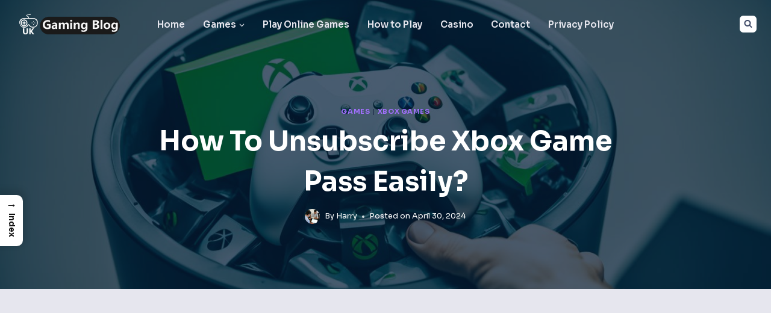

--- FILE ---
content_type: text/html; charset=UTF-8
request_url: https://www.ukgamingblog.co.uk/how-to-unsubscribe-xbox-game-pass/
body_size: 35873
content:
<!doctype html>
<html lang="en-US" prefix="og: https://ogp.me/ns#" class="no-js" itemtype="https://schema.org/Blog" itemscope>
<head>
	<meta charset="UTF-8">
	<meta name="viewport" content="width=device-width, initial-scale=1, minimum-scale=1">
		<style>img:is([sizes="auto" i], [sizes^="auto," i]) { contain-intrinsic-size: 3000px 1500px }</style>
	
<!-- Search Engine Optimization by Rank Math - https://rankmath.com/ -->
<title>How to Unsubscribe Xbox Game Pass Easily?</title>
<meta name="description" content="Learn the quick step-by-step guide on how to unsubscribe Xbox Game Pass to prevent future charges and manage your gaming expenses effectively."/>
<meta name="robots" content="follow, index, max-snippet:-1, max-video-preview:-1, max-image-preview:large"/>
<link rel="canonical" href="https://www.ukgamingblog.co.uk/how-to-unsubscribe-xbox-game-pass/" />
<meta property="og:locale" content="en_US" />
<meta property="og:type" content="article" />
<meta property="og:title" content="How to Unsubscribe Xbox Game Pass Easily?" />
<meta property="og:description" content="Learn the quick step-by-step guide on how to unsubscribe Xbox Game Pass to prevent future charges and manage your gaming expenses effectively." />
<meta property="og:url" content="https://www.ukgamingblog.co.uk/how-to-unsubscribe-xbox-game-pass/" />
<meta property="og:site_name" content="UK Gaming Blog" />
<meta property="article:tag" content="cancel xbox subscription" />
<meta property="article:tag" content="how to cancel xbox game pass on pc" />
<meta property="article:tag" content="how to cancel xbox game pass on phone" />
<meta property="article:tag" content="how to unsubscribe xbox game pass" />
<meta property="article:section" content="Games" />
<meta property="og:updated_time" content="2024-04-30T09:37:09+01:00" />
<meta property="og:image" content="https://www.ukgamingblog.co.uk/wp-content/uploads/2024/04/how-to-unsubscribe-xbox-game-pass.jpg" />
<meta property="og:image:secure_url" content="https://www.ukgamingblog.co.uk/wp-content/uploads/2024/04/how-to-unsubscribe-xbox-game-pass.jpg" />
<meta property="og:image:width" content="1344" />
<meta property="og:image:height" content="768" />
<meta property="og:image:alt" content="how to unsubscribe xbox game pass" />
<meta property="og:image:type" content="image/jpeg" />
<meta property="article:published_time" content="2024-04-30T09:09:54+01:00" />
<meta property="article:modified_time" content="2024-04-30T09:37:09+01:00" />
<meta name="twitter:card" content="summary_large_image" />
<meta name="twitter:title" content="How to Unsubscribe Xbox Game Pass Easily?" />
<meta name="twitter:description" content="Learn the quick step-by-step guide on how to unsubscribe Xbox Game Pass to prevent future charges and manage your gaming expenses effectively." />
<meta name="twitter:site" content="@dp@clickdo.co.uk" />
<meta name="twitter:creator" content="@dp@clickdo.co.uk" />
<meta name="twitter:image" content="https://www.ukgamingblog.co.uk/wp-content/uploads/2024/04/how-to-unsubscribe-xbox-game-pass.jpg" />
<meta name="twitter:label1" content="Written by" />
<meta name="twitter:data1" content="Harry" />
<meta name="twitter:label2" content="Time to read" />
<meta name="twitter:data2" content="10 minutes" />
<script type="application/ld+json" class="rank-math-schema">{"@context":"https://schema.org","@graph":[{"@type":["Person","Organization"],"@id":"https://www.ukgamingblog.co.uk/#person","name":"UK Gaming Blog","sameAs":["https://twitter.com/dp@clickdo.co.uk"],"logo":{"@type":"ImageObject","@id":"https://www.ukgamingblog.co.uk/#logo","url":"https://www.ukgamingblog.co.uk/wp-content/uploads/2024/09/cropped-UK-Gaming-Blog-Logo-white-150x65.png","contentUrl":"https://www.ukgamingblog.co.uk/wp-content/uploads/2024/09/cropped-UK-Gaming-Blog-Logo-white-150x65.png","caption":"UK Gaming Blog","inLanguage":"en-US"},"image":{"@type":"ImageObject","@id":"https://www.ukgamingblog.co.uk/#logo","url":"https://www.ukgamingblog.co.uk/wp-content/uploads/2024/09/cropped-UK-Gaming-Blog-Logo-white-150x65.png","contentUrl":"https://www.ukgamingblog.co.uk/wp-content/uploads/2024/09/cropped-UK-Gaming-Blog-Logo-white-150x65.png","caption":"UK Gaming Blog","inLanguage":"en-US"}},{"@type":"WebSite","@id":"https://www.ukgamingblog.co.uk/#website","url":"https://www.ukgamingblog.co.uk","name":"UK Gaming Blog","publisher":{"@id":"https://www.ukgamingblog.co.uk/#person"},"inLanguage":"en-US"},{"@type":"ImageObject","@id":"https://www.ukgamingblog.co.uk/wp-content/uploads/2024/04/how-to-unsubscribe-xbox-game-pass.jpg","url":"https://www.ukgamingblog.co.uk/wp-content/uploads/2024/04/how-to-unsubscribe-xbox-game-pass.jpg","width":"1344","height":"768","caption":"how to unsubscribe xbox game pass","inLanguage":"en-US"},{"@type":"WebPage","@id":"https://www.ukgamingblog.co.uk/how-to-unsubscribe-xbox-game-pass/#webpage","url":"https://www.ukgamingblog.co.uk/how-to-unsubscribe-xbox-game-pass/","name":"How to Unsubscribe Xbox Game Pass Easily?","datePublished":"2024-04-30T09:09:54+01:00","dateModified":"2024-04-30T09:37:09+01:00","isPartOf":{"@id":"https://www.ukgamingblog.co.uk/#website"},"primaryImageOfPage":{"@id":"https://www.ukgamingblog.co.uk/wp-content/uploads/2024/04/how-to-unsubscribe-xbox-game-pass.jpg"},"inLanguage":"en-US"},{"@type":"Person","@id":"https://www.ukgamingblog.co.uk/author/harry/","name":"Harry","url":"https://www.ukgamingblog.co.uk/author/harry/","image":{"@type":"ImageObject","@id":"https://www.ukgamingblog.co.uk/wp-content/uploads/2024/02/harry-96x96.jpeg","url":"https://www.ukgamingblog.co.uk/wp-content/uploads/2024/02/harry-96x96.jpeg","caption":"Harry","inLanguage":"en-US"}},{"@type":"BlogPosting","headline":"How to Unsubscribe Xbox Game Pass Easily?","keywords":"how to unsubscribe xbox game pass","datePublished":"2024-04-30T09:09:54+01:00","dateModified":"2024-04-30T09:37:09+01:00","articleSection":"Games, XBOX Games","author":{"@id":"https://www.ukgamingblog.co.uk/author/harry/","name":"Harry"},"publisher":{"@id":"https://www.ukgamingblog.co.uk/#person"},"description":"Learn the quick step-by-step guide on how to unsubscribe Xbox Game Pass to prevent future charges and manage your gaming expenses effectively.","name":"How to Unsubscribe Xbox Game Pass Easily?","@id":"https://www.ukgamingblog.co.uk/how-to-unsubscribe-xbox-game-pass/#richSnippet","isPartOf":{"@id":"https://www.ukgamingblog.co.uk/how-to-unsubscribe-xbox-game-pass/#webpage"},"image":{"@id":"https://www.ukgamingblog.co.uk/wp-content/uploads/2024/04/how-to-unsubscribe-xbox-game-pass.jpg"},"inLanguage":"en-US","mainEntityOfPage":{"@id":"https://www.ukgamingblog.co.uk/how-to-unsubscribe-xbox-game-pass/#webpage"}}]}</script>
<!-- /Rank Math WordPress SEO plugin -->

<link rel="alternate" type="application/rss+xml" title="UK Gaming Blog &raquo; Feed" href="https://www.ukgamingblog.co.uk/feed/" />
<link rel="alternate" type="application/rss+xml" title="UK Gaming Blog &raquo; Comments Feed" href="https://www.ukgamingblog.co.uk/comments/feed/" />
			<script>document.documentElement.classList.remove( 'no-js' );</script>
			<link rel="alternate" type="application/rss+xml" title="UK Gaming Blog &raquo; How to Unsubscribe Xbox Game Pass Easily? Comments Feed" href="https://www.ukgamingblog.co.uk/how-to-unsubscribe-xbox-game-pass/feed/" />
<script>
window._wpemojiSettings = {"baseUrl":"https:\/\/s.w.org\/images\/core\/emoji\/16.0.1\/72x72\/","ext":".png","svgUrl":"https:\/\/s.w.org\/images\/core\/emoji\/16.0.1\/svg\/","svgExt":".svg","source":{"concatemoji":"https:\/\/www.ukgamingblog.co.uk\/wp-includes\/js\/wp-emoji-release.min.js?ver=6.8.3"}};
/*! This file is auto-generated */
!function(s,n){var o,i,e;function c(e){try{var t={supportTests:e,timestamp:(new Date).valueOf()};sessionStorage.setItem(o,JSON.stringify(t))}catch(e){}}function p(e,t,n){e.clearRect(0,0,e.canvas.width,e.canvas.height),e.fillText(t,0,0);var t=new Uint32Array(e.getImageData(0,0,e.canvas.width,e.canvas.height).data),a=(e.clearRect(0,0,e.canvas.width,e.canvas.height),e.fillText(n,0,0),new Uint32Array(e.getImageData(0,0,e.canvas.width,e.canvas.height).data));return t.every(function(e,t){return e===a[t]})}function u(e,t){e.clearRect(0,0,e.canvas.width,e.canvas.height),e.fillText(t,0,0);for(var n=e.getImageData(16,16,1,1),a=0;a<n.data.length;a++)if(0!==n.data[a])return!1;return!0}function f(e,t,n,a){switch(t){case"flag":return n(e,"\ud83c\udff3\ufe0f\u200d\u26a7\ufe0f","\ud83c\udff3\ufe0f\u200b\u26a7\ufe0f")?!1:!n(e,"\ud83c\udde8\ud83c\uddf6","\ud83c\udde8\u200b\ud83c\uddf6")&&!n(e,"\ud83c\udff4\udb40\udc67\udb40\udc62\udb40\udc65\udb40\udc6e\udb40\udc67\udb40\udc7f","\ud83c\udff4\u200b\udb40\udc67\u200b\udb40\udc62\u200b\udb40\udc65\u200b\udb40\udc6e\u200b\udb40\udc67\u200b\udb40\udc7f");case"emoji":return!a(e,"\ud83e\udedf")}return!1}function g(e,t,n,a){var r="undefined"!=typeof WorkerGlobalScope&&self instanceof WorkerGlobalScope?new OffscreenCanvas(300,150):s.createElement("canvas"),o=r.getContext("2d",{willReadFrequently:!0}),i=(o.textBaseline="top",o.font="600 32px Arial",{});return e.forEach(function(e){i[e]=t(o,e,n,a)}),i}function t(e){var t=s.createElement("script");t.src=e,t.defer=!0,s.head.appendChild(t)}"undefined"!=typeof Promise&&(o="wpEmojiSettingsSupports",i=["flag","emoji"],n.supports={everything:!0,everythingExceptFlag:!0},e=new Promise(function(e){s.addEventListener("DOMContentLoaded",e,{once:!0})}),new Promise(function(t){var n=function(){try{var e=JSON.parse(sessionStorage.getItem(o));if("object"==typeof e&&"number"==typeof e.timestamp&&(new Date).valueOf()<e.timestamp+604800&&"object"==typeof e.supportTests)return e.supportTests}catch(e){}return null}();if(!n){if("undefined"!=typeof Worker&&"undefined"!=typeof OffscreenCanvas&&"undefined"!=typeof URL&&URL.createObjectURL&&"undefined"!=typeof Blob)try{var e="postMessage("+g.toString()+"("+[JSON.stringify(i),f.toString(),p.toString(),u.toString()].join(",")+"));",a=new Blob([e],{type:"text/javascript"}),r=new Worker(URL.createObjectURL(a),{name:"wpTestEmojiSupports"});return void(r.onmessage=function(e){c(n=e.data),r.terminate(),t(n)})}catch(e){}c(n=g(i,f,p,u))}t(n)}).then(function(e){for(var t in e)n.supports[t]=e[t],n.supports.everything=n.supports.everything&&n.supports[t],"flag"!==t&&(n.supports.everythingExceptFlag=n.supports.everythingExceptFlag&&n.supports[t]);n.supports.everythingExceptFlag=n.supports.everythingExceptFlag&&!n.supports.flag,n.DOMReady=!1,n.readyCallback=function(){n.DOMReady=!0}}).then(function(){return e}).then(function(){var e;n.supports.everything||(n.readyCallback(),(e=n.source||{}).concatemoji?t(e.concatemoji):e.wpemoji&&e.twemoji&&(t(e.twemoji),t(e.wpemoji)))}))}((window,document),window._wpemojiSettings);
</script>
<style id='wp-emoji-styles-inline-css'>

	img.wp-smiley, img.emoji {
		display: inline !important;
		border: none !important;
		box-shadow: none !important;
		height: 1em !important;
		width: 1em !important;
		margin: 0 0.07em !important;
		vertical-align: -0.1em !important;
		background: none !important;
		padding: 0 !important;
	}
</style>
<link rel='stylesheet' id='wp-block-library-css' href='https://www.ukgamingblog.co.uk/wp-includes/css/dist/block-library/style.min.css?ver=6.8.3' media='all' />
<style id='classic-theme-styles-inline-css'>
/*! This file is auto-generated */
.wp-block-button__link{color:#fff;background-color:#32373c;border-radius:9999px;box-shadow:none;text-decoration:none;padding:calc(.667em + 2px) calc(1.333em + 2px);font-size:1.125em}.wp-block-file__button{background:#32373c;color:#fff;text-decoration:none}
</style>
<link rel='stylesheet' id='mpp_gutenberg-css' href='https://www.ukgamingblog.co.uk/wp-content/plugins/metronet-profile-picture/dist/blocks.style.build.css?ver=2.6.3' media='all' />
<style id='global-styles-inline-css'>
:root{--wp--preset--aspect-ratio--square: 1;--wp--preset--aspect-ratio--4-3: 4/3;--wp--preset--aspect-ratio--3-4: 3/4;--wp--preset--aspect-ratio--3-2: 3/2;--wp--preset--aspect-ratio--2-3: 2/3;--wp--preset--aspect-ratio--16-9: 16/9;--wp--preset--aspect-ratio--9-16: 9/16;--wp--preset--color--black: #000000;--wp--preset--color--cyan-bluish-gray: #abb8c3;--wp--preset--color--white: #ffffff;--wp--preset--color--pale-pink: #f78da7;--wp--preset--color--vivid-red: #cf2e2e;--wp--preset--color--luminous-vivid-orange: #ff6900;--wp--preset--color--luminous-vivid-amber: #fcb900;--wp--preset--color--light-green-cyan: #7bdcb5;--wp--preset--color--vivid-green-cyan: #00d084;--wp--preset--color--pale-cyan-blue: #8ed1fc;--wp--preset--color--vivid-cyan-blue: #0693e3;--wp--preset--color--vivid-purple: #9b51e0;--wp--preset--color--theme-palette-1: var(--global-palette1);--wp--preset--color--theme-palette-2: var(--global-palette2);--wp--preset--color--theme-palette-3: var(--global-palette3);--wp--preset--color--theme-palette-4: var(--global-palette4);--wp--preset--color--theme-palette-5: var(--global-palette5);--wp--preset--color--theme-palette-6: var(--global-palette6);--wp--preset--color--theme-palette-7: var(--global-palette7);--wp--preset--color--theme-palette-8: var(--global-palette8);--wp--preset--color--theme-palette-9: var(--global-palette9);--wp--preset--color--theme-palette-10: var(--global-palette10);--wp--preset--color--theme-palette-11: var(--global-palette11);--wp--preset--color--theme-palette-12: var(--global-palette12);--wp--preset--color--theme-palette-13: var(--global-palette13);--wp--preset--color--theme-palette-14: var(--global-palette14);--wp--preset--color--theme-palette-15: var(--global-palette15);--wp--preset--gradient--vivid-cyan-blue-to-vivid-purple: linear-gradient(135deg,rgba(6,147,227,1) 0%,rgb(155,81,224) 100%);--wp--preset--gradient--light-green-cyan-to-vivid-green-cyan: linear-gradient(135deg,rgb(122,220,180) 0%,rgb(0,208,130) 100%);--wp--preset--gradient--luminous-vivid-amber-to-luminous-vivid-orange: linear-gradient(135deg,rgba(252,185,0,1) 0%,rgba(255,105,0,1) 100%);--wp--preset--gradient--luminous-vivid-orange-to-vivid-red: linear-gradient(135deg,rgba(255,105,0,1) 0%,rgb(207,46,46) 100%);--wp--preset--gradient--very-light-gray-to-cyan-bluish-gray: linear-gradient(135deg,rgb(238,238,238) 0%,rgb(169,184,195) 100%);--wp--preset--gradient--cool-to-warm-spectrum: linear-gradient(135deg,rgb(74,234,220) 0%,rgb(151,120,209) 20%,rgb(207,42,186) 40%,rgb(238,44,130) 60%,rgb(251,105,98) 80%,rgb(254,248,76) 100%);--wp--preset--gradient--blush-light-purple: linear-gradient(135deg,rgb(255,206,236) 0%,rgb(152,150,240) 100%);--wp--preset--gradient--blush-bordeaux: linear-gradient(135deg,rgb(254,205,165) 0%,rgb(254,45,45) 50%,rgb(107,0,62) 100%);--wp--preset--gradient--luminous-dusk: linear-gradient(135deg,rgb(255,203,112) 0%,rgb(199,81,192) 50%,rgb(65,88,208) 100%);--wp--preset--gradient--pale-ocean: linear-gradient(135deg,rgb(255,245,203) 0%,rgb(182,227,212) 50%,rgb(51,167,181) 100%);--wp--preset--gradient--electric-grass: linear-gradient(135deg,rgb(202,248,128) 0%,rgb(113,206,126) 100%);--wp--preset--gradient--midnight: linear-gradient(135deg,rgb(2,3,129) 0%,rgb(40,116,252) 100%);--wp--preset--font-size--small: var(--global-font-size-small);--wp--preset--font-size--medium: var(--global-font-size-medium);--wp--preset--font-size--large: var(--global-font-size-large);--wp--preset--font-size--x-large: 42px;--wp--preset--font-size--larger: var(--global-font-size-larger);--wp--preset--font-size--xxlarge: var(--global-font-size-xxlarge);--wp--preset--spacing--20: 0.44rem;--wp--preset--spacing--30: 0.67rem;--wp--preset--spacing--40: 1rem;--wp--preset--spacing--50: 1.5rem;--wp--preset--spacing--60: 2.25rem;--wp--preset--spacing--70: 3.38rem;--wp--preset--spacing--80: 5.06rem;--wp--preset--shadow--natural: 6px 6px 9px rgba(0, 0, 0, 0.2);--wp--preset--shadow--deep: 12px 12px 50px rgba(0, 0, 0, 0.4);--wp--preset--shadow--sharp: 6px 6px 0px rgba(0, 0, 0, 0.2);--wp--preset--shadow--outlined: 6px 6px 0px -3px rgba(255, 255, 255, 1), 6px 6px rgba(0, 0, 0, 1);--wp--preset--shadow--crisp: 6px 6px 0px rgba(0, 0, 0, 1);}:where(.is-layout-flex){gap: 0.5em;}:where(.is-layout-grid){gap: 0.5em;}body .is-layout-flex{display: flex;}.is-layout-flex{flex-wrap: wrap;align-items: center;}.is-layout-flex > :is(*, div){margin: 0;}body .is-layout-grid{display: grid;}.is-layout-grid > :is(*, div){margin: 0;}:where(.wp-block-columns.is-layout-flex){gap: 2em;}:where(.wp-block-columns.is-layout-grid){gap: 2em;}:where(.wp-block-post-template.is-layout-flex){gap: 1.25em;}:where(.wp-block-post-template.is-layout-grid){gap: 1.25em;}.has-black-color{color: var(--wp--preset--color--black) !important;}.has-cyan-bluish-gray-color{color: var(--wp--preset--color--cyan-bluish-gray) !important;}.has-white-color{color: var(--wp--preset--color--white) !important;}.has-pale-pink-color{color: var(--wp--preset--color--pale-pink) !important;}.has-vivid-red-color{color: var(--wp--preset--color--vivid-red) !important;}.has-luminous-vivid-orange-color{color: var(--wp--preset--color--luminous-vivid-orange) !important;}.has-luminous-vivid-amber-color{color: var(--wp--preset--color--luminous-vivid-amber) !important;}.has-light-green-cyan-color{color: var(--wp--preset--color--light-green-cyan) !important;}.has-vivid-green-cyan-color{color: var(--wp--preset--color--vivid-green-cyan) !important;}.has-pale-cyan-blue-color{color: var(--wp--preset--color--pale-cyan-blue) !important;}.has-vivid-cyan-blue-color{color: var(--wp--preset--color--vivid-cyan-blue) !important;}.has-vivid-purple-color{color: var(--wp--preset--color--vivid-purple) !important;}.has-black-background-color{background-color: var(--wp--preset--color--black) !important;}.has-cyan-bluish-gray-background-color{background-color: var(--wp--preset--color--cyan-bluish-gray) !important;}.has-white-background-color{background-color: var(--wp--preset--color--white) !important;}.has-pale-pink-background-color{background-color: var(--wp--preset--color--pale-pink) !important;}.has-vivid-red-background-color{background-color: var(--wp--preset--color--vivid-red) !important;}.has-luminous-vivid-orange-background-color{background-color: var(--wp--preset--color--luminous-vivid-orange) !important;}.has-luminous-vivid-amber-background-color{background-color: var(--wp--preset--color--luminous-vivid-amber) !important;}.has-light-green-cyan-background-color{background-color: var(--wp--preset--color--light-green-cyan) !important;}.has-vivid-green-cyan-background-color{background-color: var(--wp--preset--color--vivid-green-cyan) !important;}.has-pale-cyan-blue-background-color{background-color: var(--wp--preset--color--pale-cyan-blue) !important;}.has-vivid-cyan-blue-background-color{background-color: var(--wp--preset--color--vivid-cyan-blue) !important;}.has-vivid-purple-background-color{background-color: var(--wp--preset--color--vivid-purple) !important;}.has-black-border-color{border-color: var(--wp--preset--color--black) !important;}.has-cyan-bluish-gray-border-color{border-color: var(--wp--preset--color--cyan-bluish-gray) !important;}.has-white-border-color{border-color: var(--wp--preset--color--white) !important;}.has-pale-pink-border-color{border-color: var(--wp--preset--color--pale-pink) !important;}.has-vivid-red-border-color{border-color: var(--wp--preset--color--vivid-red) !important;}.has-luminous-vivid-orange-border-color{border-color: var(--wp--preset--color--luminous-vivid-orange) !important;}.has-luminous-vivid-amber-border-color{border-color: var(--wp--preset--color--luminous-vivid-amber) !important;}.has-light-green-cyan-border-color{border-color: var(--wp--preset--color--light-green-cyan) !important;}.has-vivid-green-cyan-border-color{border-color: var(--wp--preset--color--vivid-green-cyan) !important;}.has-pale-cyan-blue-border-color{border-color: var(--wp--preset--color--pale-cyan-blue) !important;}.has-vivid-cyan-blue-border-color{border-color: var(--wp--preset--color--vivid-cyan-blue) !important;}.has-vivid-purple-border-color{border-color: var(--wp--preset--color--vivid-purple) !important;}.has-vivid-cyan-blue-to-vivid-purple-gradient-background{background: var(--wp--preset--gradient--vivid-cyan-blue-to-vivid-purple) !important;}.has-light-green-cyan-to-vivid-green-cyan-gradient-background{background: var(--wp--preset--gradient--light-green-cyan-to-vivid-green-cyan) !important;}.has-luminous-vivid-amber-to-luminous-vivid-orange-gradient-background{background: var(--wp--preset--gradient--luminous-vivid-amber-to-luminous-vivid-orange) !important;}.has-luminous-vivid-orange-to-vivid-red-gradient-background{background: var(--wp--preset--gradient--luminous-vivid-orange-to-vivid-red) !important;}.has-very-light-gray-to-cyan-bluish-gray-gradient-background{background: var(--wp--preset--gradient--very-light-gray-to-cyan-bluish-gray) !important;}.has-cool-to-warm-spectrum-gradient-background{background: var(--wp--preset--gradient--cool-to-warm-spectrum) !important;}.has-blush-light-purple-gradient-background{background: var(--wp--preset--gradient--blush-light-purple) !important;}.has-blush-bordeaux-gradient-background{background: var(--wp--preset--gradient--blush-bordeaux) !important;}.has-luminous-dusk-gradient-background{background: var(--wp--preset--gradient--luminous-dusk) !important;}.has-pale-ocean-gradient-background{background: var(--wp--preset--gradient--pale-ocean) !important;}.has-electric-grass-gradient-background{background: var(--wp--preset--gradient--electric-grass) !important;}.has-midnight-gradient-background{background: var(--wp--preset--gradient--midnight) !important;}.has-small-font-size{font-size: var(--wp--preset--font-size--small) !important;}.has-medium-font-size{font-size: var(--wp--preset--font-size--medium) !important;}.has-large-font-size{font-size: var(--wp--preset--font-size--large) !important;}.has-x-large-font-size{font-size: var(--wp--preset--font-size--x-large) !important;}
:where(.wp-block-post-template.is-layout-flex){gap: 1.25em;}:where(.wp-block-post-template.is-layout-grid){gap: 1.25em;}
:where(.wp-block-columns.is-layout-flex){gap: 2em;}:where(.wp-block-columns.is-layout-grid){gap: 2em;}
:root :where(.wp-block-pullquote){font-size: 1.5em;line-height: 1.6;}
</style>
<link rel='stylesheet' id='rishi-companion-frontend-css' href='https://www.ukgamingblog.co.uk/wp-content/plugins/rishi-companion/build/public.css?ver=6.8.3' media='all' />
<link rel='stylesheet' id='ez-toc-css' href='https://www.ukgamingblog.co.uk/wp-content/plugins/easy-table-of-contents/assets/css/screen.min.css?ver=2.0.77' media='all' />
<style id='ez-toc-inline-css'>
div#ez-toc-container .ez-toc-title {font-size: 120%;}div#ez-toc-container .ez-toc-title {font-weight: 500;}div#ez-toc-container ul li , div#ez-toc-container ul li a {font-size: 95%;}div#ez-toc-container ul li , div#ez-toc-container ul li a {font-weight: 500;}div#ez-toc-container nav ul ul li {font-size: 90%;}.ez-toc-box-title {font-weight: bold; margin-bottom: 10px; text-align: center; text-transform: uppercase; letter-spacing: 1px; color: #666; padding-bottom: 5px;position:absolute;top:-4%;left:5%;background-color: inherit;transition: top 0.3s ease;}.ez-toc-box-title.toc-closed {top:-25%;}
</style>
<link rel='stylesheet' id='ez-toc-sticky-css' href='https://www.ukgamingblog.co.uk/wp-content/plugins/easy-table-of-contents/assets/css/ez-toc-sticky.min.css?ver=2.0.77' media='all' />
<style id='ez-toc-sticky-inline-css'>
.ez-toc-sticky-fixed{position: fixed;top: 0;left: 0;z-index: 999999;width: auto;max-width: 100%;} .ez-toc-sticky-fixed .ez-toc-sidebar {position: relative;top: auto;width: auto;;box-shadow: 1px 1px 10px 3px rgb(0 0 0 / 20%);box-sizing: border-box;padding: 20px 30px;background: #fff;margin-left: 0 !important; height: 100vh; overflow-y: auto;overflow-x: hidden;} .ez-toc-sticky-fixed .ez-toc-sidebar #ez-toc-sticky-container { padding: 0px;border: none;margin-bottom: 0;margin-top: 65px;} #ez-toc-sticky-container a { color: #000;} .ez-toc-sticky-fixed .ez-toc-sidebar .ez-toc-sticky-title-container {border-bottom-color: #EEEEEE;background-color: #fff;padding:15px;border-bottom: 1px solid #e5e5e5;width: 100%;position: absolute;height: auto;top: 0;left: 0;z-index: 99999999;} .ez-toc-sticky-fixed .ez-toc-sidebar .ez-toc-sticky-title-container .ez-toc-sticky-title {font-weight: 600;font-size: 18px;color: #111;} .ez-toc-sticky-fixed .ez-toc-close-icon {-webkit-appearance: none;padding: 0;cursor: pointer;background: 0 0;border: 0;float: right;font-size: 30px;font-weight: 600;line-height: 1;position: relative;color: #111;top: -2px;text-decoration: none;} .ez-toc-open-icon {position: fixed;left: 0px;top:45%;text-decoration: none;font-weight: bold;padding: 5px 10px 15px 10px;box-shadow: 1px -5px 10px 5px rgb(0 0 0 / 10%);background-color: #fff;color:#111;display: inline-grid;line-height: 1.4;border-radius: 0px 10px 10px 0px;z-index: 999999;} .ez-toc-sticky-fixed.hide {-webkit-transition: opacity 0.3s linear, left 0.3s cubic-bezier(0.4, 0, 1, 1);-ms-transition: opacity 0.3s linear, left 0.3s cubic-bezier(0.4, 0, 1, 1);-o-transition: opacity 0.3s linear, left 0.3s cubic-bezier(0.4, 0, 1, 1);transition: opacity 0.3s linear, left 0.3s cubic-bezier(0.4, 0, 1, 1);left: -100%;} .ez-toc-sticky-fixed.show {-webkit-transition: left 0.3s linear, left 0.3s easy-out;-moz-transition: left 0.3s linear;-o-transition: left 0.3s linear;transition: left 0.3s linear;left: 0;} .ez-toc-open-icon span.arrow { font-size: 18px; } .ez-toc-open-icon span.text {font-size: 13px;writing-mode: vertical-rl;text-orientation: mixed;} @media screen  and (max-device-width: 640px) {.ez-toc-sticky-fixed .ez-toc-sidebar {min-width: auto;} .ez-toc-sticky-fixed .ez-toc-sidebar.show { padding-top: 35px; } .ez-toc-sticky-fixed .ez-toc-sidebar #ez-toc-sticky-container { min-width: 100%; } }
</style>
<link rel='stylesheet' id='kadence-global-css' href='https://www.ukgamingblog.co.uk/wp-content/themes/kadence/assets/css/global.min.css?ver=1.4.0' media='all' />
<style id='kadence-global-inline-css'>
/* Kadence Base CSS */
:root{--global-palette1:#a370ff;--global-palette2:#f771ff;--global-palette3:#031b38;--global-palette4:#1d2a47;--global-palette5:#414c69;--global-palette6:#4d6179;--global-palette7:#e6e6ee;--global-palette8:#f5f5fb;--global-palette9:#ffffff;--global-palette10:oklch(from var(--global-palette1) calc(l + 0.10 * (1 - l)) calc(c * 1.00) calc(h + 180) / 100%);--global-palette11:#13612e;--global-palette12:#1159af;--global-palette13:#b82105;--global-palette14:#f7630c;--global-palette15:#f5a524;--global-palette9rgb:255, 255, 255;--global-palette-highlight:var(--global-palette1);--global-palette-highlight-alt:var(--global-palette2);--global-palette-highlight-alt2:var(--global-palette9);--global-palette-btn-bg:linear-gradient(35deg,rgb(126,208,255) 0%,rgb(155,81,224) 100%);--global-palette-btn-bg-hover:linear-gradient(35deg,rgb(126,208,255) 0%,rgb(247,113,255) 100%);--global-palette-btn:#ffffff;--global-palette-btn-hover:#ffffff;--global-palette-btn-sec-bg:var(--global-palette7);--global-palette-btn-sec-bg-hover:var(--global-palette2);--global-palette-btn-sec:var(--global-palette3);--global-palette-btn-sec-hover:var(--global-palette9);--global-body-font-family:Sora, var(--global-fallback-font);--global-heading-font-family:Sora, var(--global-fallback-font);--global-primary-nav-font-family:inherit;--global-fallback-font:sans-serif;--global-display-fallback-font:sans-serif;--global-content-width:1290px;--global-content-wide-width:calc(1290px + 230px);--global-content-narrow-width:842px;--global-content-edge-padding:1.5rem;--global-content-boxed-padding:2rem;--global-calc-content-width:calc(1290px - var(--global-content-edge-padding) - var(--global-content-edge-padding) );--wp--style--global--content-size:var(--global-calc-content-width);}.wp-site-blocks{--global-vw:calc( 100vw - ( 0.5 * var(--scrollbar-offset)));}body{background:var(--global-palette8);}body, input, select, optgroup, textarea{font-style:normal;font-weight:normal;font-size:16px;line-height:1.8;font-family:var(--global-body-font-family);text-transform:none;color:var(--global-palette4);}.content-bg, body.content-style-unboxed .site{background:var(--global-palette9);}h1,h2,h3,h4,h5,h6{font-family:var(--global-heading-font-family);}h1{font-style:normal;font-weight:700;font-size:75px;line-height:1.5;text-transform:capitalize;color:var(--global-palette3);}h2{font-style:normal;font-weight:700;font-size:46px;line-height:1.3;letter-spacing:0em;text-transform:capitalize;color:var(--global-palette3);}h3{font-style:normal;font-weight:700;font-size:31px;line-height:1.5;text-transform:capitalize;color:var(--global-palette3);}h4{font-style:normal;font-weight:700;font-size:27px;line-height:1.5;text-transform:capitalize;color:var(--global-palette4);}h5{font-style:normal;font-weight:700;font-size:25px;line-height:1.5;text-transform:capitalize;color:var(--global-palette4);}h6{font-style:normal;font-weight:700;font-size:23px;line-height:1.5;text-transform:capitalize;color:var(--global-palette5);}@media all and (max-width: 767px){h1{font-size:42px;}h2{font-size:30px;}}.entry-hero .kadence-breadcrumbs{max-width:1290px;}.site-container, .site-header-row-layout-contained, .site-footer-row-layout-contained, .entry-hero-layout-contained, .comments-area, .alignfull > .wp-block-cover__inner-container, .alignwide > .wp-block-cover__inner-container{max-width:var(--global-content-width);}.content-width-narrow .content-container.site-container, .content-width-narrow .hero-container.site-container{max-width:var(--global-content-narrow-width);}@media all and (min-width: 1520px){.wp-site-blocks .content-container  .alignwide{margin-left:-115px;margin-right:-115px;width:unset;max-width:unset;}}@media all and (min-width: 1102px){.content-width-narrow .wp-site-blocks .content-container .alignwide{margin-left:-130px;margin-right:-130px;width:unset;max-width:unset;}}.content-style-boxed .wp-site-blocks .entry-content .alignwide{margin-left:calc( -1 * var( --global-content-boxed-padding ) );margin-right:calc( -1 * var( --global-content-boxed-padding ) );}.content-area{margin-top:5rem;margin-bottom:5rem;}@media all and (max-width: 1024px){.content-area{margin-top:3rem;margin-bottom:3rem;}}@media all and (max-width: 767px){.content-area{margin-top:2rem;margin-bottom:2rem;}}@media all and (max-width: 1024px){:root{--global-content-boxed-padding:2rem;}}@media all and (max-width: 767px){:root{--global-content-boxed-padding:1.5rem;}}.entry-content-wrap{padding:2rem;}@media all and (max-width: 1024px){.entry-content-wrap{padding:2rem;}}@media all and (max-width: 767px){.entry-content-wrap{padding:1.5rem;}}.entry.single-entry{box-shadow:0px 15px 15px -10px rgba(0,0,0,0.05);}.entry.loop-entry{box-shadow:0px 15px 15px -10px rgba(0,0,0,0.05);}.loop-entry .entry-content-wrap{padding:2rem;}@media all and (max-width: 1024px){.loop-entry .entry-content-wrap{padding:2rem;}}@media all and (max-width: 767px){.loop-entry .entry-content-wrap{padding:1.5rem;}}.elementor-button-wrapper .elementor-button{background-image:var(--global-palette-btn-bg);}.elementor-button-wrapper .elementor-button:hover, .elementor-button-wrapper .elementor-button:focus{background-image:var(--global-palette-btn-bg-hover);}button, .button, .wp-block-button__link, input[type="button"], input[type="reset"], input[type="submit"], .fl-button, .elementor-button-wrapper .elementor-button, .wc-block-components-checkout-place-order-button, .wc-block-cart__submit{font-style:normal;font-weight:600;font-size:14px;line-height:1.7;text-transform:uppercase;border-radius:6px;padding:14px 30px 14px 30px;box-shadow:0px 0px 20px -7px rgba(0,0,0,0);}.wp-block-button.is-style-outline .wp-block-button__link{padding:14px 30px 14px 30px;}button:hover, button:focus, button:active, .button:hover, .button:focus, .button:active, .wp-block-button__link:hover, .wp-block-button__link:focus, .wp-block-button__link:active, input[type="button"]:hover, input[type="button"]:focus, input[type="button"]:active, input[type="reset"]:hover, input[type="reset"]:focus, input[type="reset"]:active, input[type="submit"]:hover, input[type="submit"]:focus, input[type="submit"]:active, .elementor-button-wrapper .elementor-button:hover, .elementor-button-wrapper .elementor-button:focus, .elementor-button-wrapper .elementor-button:active, .wc-block-cart__submit:hover{box-shadow:0px 15px 25px -7px rgba(0,0,0,0.1);}.kb-button.kb-btn-global-outline.kb-btn-global-inherit{padding-top:calc(14px - 2px);padding-right:calc(30px - 2px);padding-bottom:calc(14px - 2px);padding-left:calc(30px - 2px);}button.button-style-secondary, .button.button-style-secondary, .wp-block-button__link.button-style-secondary, input[type="button"].button-style-secondary, input[type="reset"].button-style-secondary, input[type="submit"].button-style-secondary, .fl-button.button-style-secondary, .elementor-button-wrapper .elementor-button.button-style-secondary, .wc-block-components-checkout-place-order-button.button-style-secondary, .wc-block-cart__submit.button-style-secondary{font-style:normal;font-weight:600;font-size:14px;line-height:1.7;text-transform:uppercase;}@media all and (min-width: 1025px){.transparent-header .entry-hero .entry-hero-container-inner{padding-top:80px;}}@media all and (max-width: 1024px){.mobile-transparent-header .entry-hero .entry-hero-container-inner{padding-top:80px;}}@media all and (max-width: 767px){.mobile-transparent-header .entry-hero .entry-hero-container-inner{padding-top:80px;}}#kt-scroll-up-reader, #kt-scroll-up{border-radius:0px 0px 0px 0px;color:var(--global-palette9);bottom:30px;font-size:1.2em;padding:0.4em 0.4em 0.4em 0.4em;}#kt-scroll-up-reader.scroll-up-side-right, #kt-scroll-up.scroll-up-side-right{right:30px;}#kt-scroll-up-reader.scroll-up-side-left, #kt-scroll-up.scroll-up-side-left{left:30px;}body.single .content-bg, body.content-style-unboxed.single .site{background:var(--global-palette7);}body.single .entry-related{background:var(--global-palette6);}.wp-site-blocks .entry-related h2.entry-related-title{font-style:normal;color:var(--global-palette8);}.wp-site-blocks .post-title h1{font-style:normal;font-size:45px;color:#ffffff;}@media all and (max-width: 1024px){.wp-site-blocks .post-title h1{font-size:35px;line-height:1.4;}}@media all and (max-width: 767px){.wp-site-blocks .post-title h1{font-size:28px;line-height:1.4;}}.post-title .entry-meta{color:#ffffff;}.post-title .kadence-breadcrumbs{color:#ffffff;}.post-hero-section .entry-hero-container-inner{background:var(--global-palette3);}.entry-hero.post-hero-section .entry-header{min-height:400px;}.post-hero-section .hero-section-overlay{background:rgba(3,27,56,0.71);}@media all and (max-width: 1024px){.entry-hero.post-hero-section .entry-header{min-height:350px;}}@media all and (max-width: 767px){.entry-hero.post-hero-section .entry-header{min-height:300px;}}.loop-entry.type-post h2.entry-title{font-style:normal;font-size:22px;line-height:1.45;letter-spacing:0em;color:var(--global-palette4);}
/* Kadence Header CSS */
@media all and (max-width: 1024px){.mobile-transparent-header #masthead{position:absolute;left:0px;right:0px;z-index:100;}.kadence-scrollbar-fixer.mobile-transparent-header #masthead{right:var(--scrollbar-offset,0);}.mobile-transparent-header #masthead, .mobile-transparent-header .site-top-header-wrap .site-header-row-container-inner, .mobile-transparent-header .site-main-header-wrap .site-header-row-container-inner, .mobile-transparent-header .site-bottom-header-wrap .site-header-row-container-inner{background:transparent;}.site-header-row-tablet-layout-fullwidth, .site-header-row-tablet-layout-standard{padding:0px;}}@media all and (min-width: 1025px){.transparent-header #masthead{position:absolute;left:0px;right:0px;z-index:100;}.transparent-header.kadence-scrollbar-fixer #masthead{right:var(--scrollbar-offset,0);}.transparent-header #masthead, .transparent-header .site-top-header-wrap .site-header-row-container-inner, .transparent-header .site-main-header-wrap .site-header-row-container-inner, .transparent-header .site-bottom-header-wrap .site-header-row-container-inner{background:transparent;}}.site-branding a.brand img{max-width:183px;}.site-branding a.brand img.svg-logo-image{width:183px;}.site-branding{padding:0px 0px 0px 0px;}#masthead, #masthead .kadence-sticky-header.item-is-fixed:not(.item-at-start):not(.site-header-row-container):not(.site-main-header-wrap), #masthead .kadence-sticky-header.item-is-fixed:not(.item-at-start) > .site-header-row-container-inner{background:#ffffff;}.site-main-header-inner-wrap{min-height:80px;}.header-navigation[class*="header-navigation-style-underline"] .header-menu-container.primary-menu-container>ul>li>a:after{width:calc( 100% - 1.97em);}.main-navigation .primary-menu-container > ul > li.menu-item > a{padding-left:calc(1.97em / 2);padding-right:calc(1.97em / 2);padding-top:0.6em;padding-bottom:0.6em;color:var(--global-palette7);}.main-navigation .primary-menu-container > ul > li.menu-item .dropdown-nav-special-toggle{right:calc(1.97em / 2);}.main-navigation .primary-menu-container > ul li.menu-item > a{font-style:normal;font-weight:600;font-size:15px;letter-spacing:0px;}.main-navigation .primary-menu-container > ul > li.menu-item > a:hover{color:var(--global-palette1);}.main-navigation .primary-menu-container > ul > li.menu-item.current-menu-item > a{color:var(--global-palette1);}.header-navigation .header-menu-container ul ul.sub-menu, .header-navigation .header-menu-container ul ul.submenu{box-shadow:0px 2px 13px 0px rgba(0,0,0,0.1);}.header-navigation .header-menu-container ul ul li.menu-item, .header-menu-container ul.menu > li.kadence-menu-mega-enabled > ul > li.menu-item > a{border-bottom:1px solid rgba(255,255,255,0.1);background:var(--global-palette3);border-radius:0px 0px 0px 0px;}.header-navigation .header-menu-container ul ul li.menu-item > a{width:200px;padding-top:1em;padding-bottom:1em;color:var(--global-palette8);font-style:normal;font-size:14px;}.header-navigation .header-menu-container ul ul li.menu-item > a:hover{color:var(--global-palette9);background:var(--global-palette4);border-radius:0px 0px 0px 0px;}.header-navigation .header-menu-container ul ul li.menu-item.current-menu-item > a{color:var(--global-palette9);background:var(--global-palette4);border-radius:0px 0px 0px 0px;}.mobile-toggle-open-container .menu-toggle-open, .mobile-toggle-open-container .menu-toggle-open:focus{color:#ffffff;padding:0.4em 0.6em 0.4em 0.6em;font-size:14px;}.mobile-toggle-open-container .menu-toggle-open.menu-toggle-style-bordered{border:1px solid currentColor;}.mobile-toggle-open-container .menu-toggle-open .menu-toggle-icon{font-size:26px;}.mobile-toggle-open-container .menu-toggle-open:hover, .mobile-toggle-open-container .menu-toggle-open:focus-visible{color:var(--global-palette-highlight);}.mobile-navigation ul li{font-style:normal;font-weight:600;font-size:17px;}@media all and (max-width: 1024px){.mobile-navigation ul li{font-size:16px;}}@media all and (max-width: 767px){.mobile-navigation ul li{font-size:15px;}}.mobile-navigation ul li a{padding-top:1em;padding-bottom:1em;}.mobile-navigation ul li > a, .mobile-navigation ul li.menu-item-has-children > .drawer-nav-drop-wrap{color:var(--global-palette8);}.mobile-navigation ul li.current-menu-item > a, .mobile-navigation ul li.current-menu-item.menu-item-has-children > .drawer-nav-drop-wrap{color:var(--global-palette-highlight);}.mobile-navigation ul li.menu-item-has-children .drawer-nav-drop-wrap, .mobile-navigation ul li:not(.menu-item-has-children) a{border-bottom:1px solid rgba(255,255,255,0.1);}.mobile-navigation:not(.drawer-navigation-parent-toggle-true) ul li.menu-item-has-children .drawer-nav-drop-wrap button{border-left:1px solid rgba(255,255,255,0.1);}#mobile-drawer .drawer-inner, #mobile-drawer.popup-drawer-layout-fullwidth.popup-drawer-animation-slice .pop-portion-bg, #mobile-drawer.popup-drawer-layout-fullwidth.popup-drawer-animation-slice.pop-animated.show-drawer .drawer-inner{background:var(--global-palette3);}#mobile-drawer .drawer-header .drawer-toggle{padding:0.6em 0.15em 0.6em 0.15em;font-size:24px;}#mobile-drawer .drawer-header .drawer-toggle, #mobile-drawer .drawer-header .drawer-toggle:focus{color:#ffffff;}#mobile-drawer .drawer-header .drawer-toggle:hover, #mobile-drawer .drawer-header .drawer-toggle:focus:hover{color:#ffffff;}.search-toggle-open-container .search-toggle-open{background:var(--global-palette9);color:var(--global-palette5);}.search-toggle-open-container .search-toggle-open.search-toggle-style-bordered{border:1px solid currentColor;}.search-toggle-open-container .search-toggle-open .search-toggle-icon{font-size:1em;}.search-toggle-open-container .search-toggle-open:hover, .search-toggle-open-container .search-toggle-open:focus{color:var(--global-palette-highlight);}#search-drawer .drawer-inner{background:rgba(9, 12, 16, 0.97);}
/* Kadence Footer CSS */
#colophon{background:var(--global-palette3);}.site-middle-footer-wrap .site-footer-row-container-inner{font-style:normal;line-height:2;color:var(--global-palette9);border-top:1px solid var(--global-palette3);}.site-footer .site-middle-footer-wrap a:where(:not(.button):not(.wp-block-button__link):not(.wp-element-button)){color:var(--global-palette9);}.site-footer .site-middle-footer-wrap a:where(:not(.button):not(.wp-block-button__link):not(.wp-element-button)):hover{color:var(--global-palette2);}.site-middle-footer-inner-wrap{padding-top:45px;padding-bottom:60px;grid-column-gap:48px;grid-row-gap:48px;}.site-middle-footer-inner-wrap .widget{margin-bottom:32px;}.site-middle-footer-inner-wrap .widget-area .widget-title{font-style:normal;font-weight:600;font-size:16px;line-height:2;text-transform:capitalize;color:var(--global-palette9);}.site-middle-footer-inner-wrap .site-footer-section:not(:last-child):after{right:calc(-48px / 2);}.site-bottom-footer-wrap .site-footer-row-container-inner{font-style:normal;color:var(--global-palette9);border-top:1px solid var(--global-palette4);}.site-bottom-footer-inner-wrap{padding-top:30px;padding-bottom:30px;grid-column-gap:30px;}.site-bottom-footer-inner-wrap .widget{margin-bottom:30px;}.site-bottom-footer-inner-wrap .widget-area .widget-title{font-style:normal;color:var(--global-palette9);}.site-bottom-footer-inner-wrap .site-footer-section:not(:last-child):after{right:calc(-30px / 2);}.footer-social-wrap .footer-social-inner-wrap{font-size:1em;gap:0.6em;}.site-footer .site-footer-wrap .site-footer-section .footer-social-wrap .footer-social-inner-wrap .social-button{color:var(--global-palette9);background:var(--global-palette5);border:2px none transparent;border-radius:3px;}.site-footer .site-footer-wrap .site-footer-section .footer-social-wrap .footer-social-inner-wrap .social-button:hover{color:var(--global-palette9);background:var(--global-palette1);}
/* Kadence Dynamic CSS */
.content-title-style-above .post-hero-section .entry-hero-container-inner{background-image:url('https://www.ukgamingblog.co.uk/wp-content/uploads/2024/04/how-to-unsubscribe-xbox-game-pass.jpg');background-repeat:no-repeat;background-position:center center;background-size:cover;background-attachment:scroll;}
</style>
<link rel='stylesheet' id='kadence-header-css' href='https://www.ukgamingblog.co.uk/wp-content/themes/kadence/assets/css/header.min.css?ver=1.4.0' media='all' />
<link rel='stylesheet' id='kadence-content-css' href='https://www.ukgamingblog.co.uk/wp-content/themes/kadence/assets/css/content.min.css?ver=1.4.0' media='all' />
<link rel='stylesheet' id='kadence-comments-css' href='https://www.ukgamingblog.co.uk/wp-content/themes/kadence/assets/css/comments.min.css?ver=1.4.0' media='all' />
<link rel='stylesheet' id='kadence-author-box-css' href='https://www.ukgamingblog.co.uk/wp-content/themes/kadence/assets/css/author-box.min.css?ver=1.4.0' media='all' />
<link rel='stylesheet' id='kadence-related-posts-css' href='https://www.ukgamingblog.co.uk/wp-content/themes/kadence/assets/css/related-posts.min.css?ver=1.4.0' media='all' />
<link rel='stylesheet' id='kad-splide-css' href='https://www.ukgamingblog.co.uk/wp-content/themes/kadence/assets/css/kadence-splide.min.css?ver=1.4.0' media='all' />
<link rel='stylesheet' id='kadence-footer-css' href='https://www.ukgamingblog.co.uk/wp-content/themes/kadence/assets/css/footer.min.css?ver=1.4.0' media='all' />
<link rel='stylesheet' id='kadence-rankmath-css' href='https://www.ukgamingblog.co.uk/wp-content/themes/kadence/assets/css/rankmath.min.css?ver=1.4.0' media='all' />
<style id='kadence-blocks-global-variables-inline-css'>
:root {--global-kb-font-size-sm:clamp(0.8rem, 0.73rem + 0.217vw, 0.9rem);--global-kb-font-size-md:clamp(1.1rem, 0.995rem + 0.326vw, 1.25rem);--global-kb-font-size-lg:clamp(1.75rem, 1.576rem + 0.543vw, 2rem);--global-kb-font-size-xl:clamp(2.25rem, 1.728rem + 1.63vw, 3rem);--global-kb-font-size-xxl:clamp(2.5rem, 1.456rem + 3.26vw, 4rem);--global-kb-font-size-xxxl:clamp(2.75rem, 0.489rem + 7.065vw, 6rem);}
</style>
<script src="https://www.ukgamingblog.co.uk/wp-includes/js/jquery/jquery.min.js?ver=3.7.1" id="jquery-core-js"></script>
<script src="https://www.ukgamingblog.co.uk/wp-includes/js/jquery/jquery-migrate.min.js?ver=3.4.1" id="jquery-migrate-js"></script>
<link rel="https://api.w.org/" href="https://www.ukgamingblog.co.uk/wp-json/" /><link rel="alternate" title="JSON" type="application/json" href="https://www.ukgamingblog.co.uk/wp-json/wp/v2/posts/3716" /><link rel="EditURI" type="application/rsd+xml" title="RSD" href="https://www.ukgamingblog.co.uk/xmlrpc.php?rsd" />
<meta name="generator" content="WordPress 6.8.3" />
<link rel='shortlink' href='https://www.ukgamingblog.co.uk/?p=3716' />
<link rel="alternate" title="oEmbed (JSON)" type="application/json+oembed" href="https://www.ukgamingblog.co.uk/wp-json/oembed/1.0/embed?url=https%3A%2F%2Fwww.ukgamingblog.co.uk%2Fhow-to-unsubscribe-xbox-game-pass%2F" />
<link rel="alternate" title="oEmbed (XML)" type="text/xml+oembed" href="https://www.ukgamingblog.co.uk/wp-json/oembed/1.0/embed?url=https%3A%2F%2Fwww.ukgamingblog.co.uk%2Fhow-to-unsubscribe-xbox-game-pass%2F&#038;format=xml" />
<link rel="icon" href="data:,"><script type="application/ld+json">{
    "@context": "https://schema.org",
    "@type": "Blog",
    "mainEntityOfPage": {
        "@type": "WebPage",
        "@id": "https://www.ukgamingblog.co.uk/how-to-unsubscribe-xbox-game-pass/"
    },
    "headline": "How to Unsubscribe Xbox Game Pass Easily?",
    "datePublished": "2024-04-30T09:09:54+0100",
    "dateModified": "2024-04-30T09:37:09+0100",
    "author": {
        "@type": "Person",
        "name": "Harry",
        "url": ""
    },
    "description": "To unsubscribe from your Xbox Game Pass subscription and avoid future charges, you can easily follow the steps",
    "image": {
        "@type": "ImageObject",
        "url": "https://www.ukgamingblog.co.uk/wp-content/uploads/2024/04/how-to-unsubscribe-xbox-game-pass.jpg",
        "width": 1344,
        "height": 768
    }
}</script>
<!--BEGIN: TRACKING CODE MANAGER (v2.5.0) BY INTELLYWP.COM IN HEAD//-->
<script async src="https://pagead2.googlesyndication.com/pagead/js/adsbygoogle.js?client=ca-pub-3128730738500137" crossorigin="anonymous"></script>
<meta name="msvalidate.01" content="58F6A55501F2130F3F2B47D9278B4CFD" />
<!-- Google tag (gtag.js) -->
<script async src="https://www.googletagmanager.com/gtag/js?id=G-BYJ2ZV0KF4"></script>
<script>
  window.dataLayer = window.dataLayer || [];
  function gtag(){dataLayer.push(arguments);}
  gtag('js', new Date());

  gtag('config', 'G-BYJ2ZV0KF4');
</script>
<meta name="google-site-verification" content="Vktl5eMWgDFaYgoqIhP-uA5vFyUzQYSjz9HL2P_U1L0" />
<!--END: https://wordpress.org/plugins/tracking-code-manager IN HEAD//--><link rel="pingback" href="https://www.ukgamingblog.co.uk/xmlrpc.php"><link rel='stylesheet' id='kadence-fonts-gfonts-css' href='https://fonts.googleapis.com/css?family=Sora:regular,700,600&#038;display=swap' media='all' />
<link rel="icon" href="https://www.ukgamingblog.co.uk/wp-content/uploads/2024/04/cropped-Favicon-32x32.png" sizes="32x32" />
<link rel="icon" href="https://www.ukgamingblog.co.uk/wp-content/uploads/2024/04/cropped-Favicon-192x192.png" sizes="192x192" />
<link rel="apple-touch-icon" href="https://www.ukgamingblog.co.uk/wp-content/uploads/2024/04/cropped-Favicon-180x180.png" />
<meta name="msapplication-TileImage" content="https://www.ukgamingblog.co.uk/wp-content/uploads/2024/04/cropped-Favicon-270x270.png" />
		<style id="wp-custom-css">
			
Welcome to our guide on how to get honeycomb in Minecraft! If you're a Minecraft enthusiast, you're probably eager to discover the easy ways to find honeycomb in the game. Whether you're an experienced player or just starting out, we've got you covered with valuable tips and tricks.In Minecraft, honeycomb is a valuable resource that can be used for crafting and building. But how do you obtain it? The key to getting honeycomb lies in bee nests and beehives. To start, you'll need shears, which can be crafted with 2 iron ingots.Bee nests can be found hanging from oak and birch trees in Meadow biomes. If you can't find any in your current location, don't worry! Beehives can be crafted by players using honeycomb and wooden planks. Ensure that the bee nests and hives have reached honey level 5 before harvesting honeycomb.Now that you know where to find honeycomb, let's move on to Section 2 where we'll explore in more detail the locations of bee nests and beehives in Minecraft. Stay tuned!Finding Bee Nests and Beehives in MinecraftIf you're wondering where to find honeycomb in Minecraft, your best bet is to locate bee nests or craft beehives. Bee nests are commonly found in Meadow biomes, as well as Plains, Sunflower Plains, and Flower Forest biomes, although they appear less frequently in the latter three.To craft a beehive, you'll need honeycomb and wooden planks. Once you've obtained honeycomb, combine it with the appropriate type of wooden planks in your crafting table. This will create a beehive that you can place in your world.In terms of finding bee nests, your chances are highest in the Meadow biomes. These biomes offer the most abundant honeycomb locations in Minecraft. Keep an eye out for tall oak and birch trees, as bee nests can be found hanging from their branches.Take a look at the table below for a breakdown of the biomes where you can find bee nests and beehives:
  
    Biome Type
    Bee Nests
    Beehives
  
  
    Meadow
    Common
    Common
  
  
    Plains
    Less Frequent
    Less Frequent
  
  
    Sunflower Plains
    Less Frequent
    Less Frequent
  
  
    Flower Forest
    Less Frequent
    Less Frequent
  
With this information, you're now equipped with the knowledge of where to find honeycomb in Minecraft. Head to the Meadow biomes, and keep an eye out for bee nests in the trees. Alternatively, gather the necessary materials to craft your own beehives and create your own honeycomb supply.Harvesting Honeycomb from Bee Nests and BeehivesNow that you've found bee nests or crafted beehives, it's time to harvest that sweet honeycomb! Follow these simple steps to acquire honeycomb quickly in Minecraft.To begin the harvesting process, place a campfire directly beneath the nest or hive. The smoke from the campfire will calm the bees, preventing them from attacking you while you collect the honeycomb.Once the bees are calmed, take out your trusty shears and use them on the bee nest or beehive. When the nest or hive reaches honey level 5, you will be able to gather three honeycombs.It's important to note that the honey level will reset after harvesting, so you'll need to wait for the nest or hive to regenerate honey before you can collect more honeycombs.Now that you have honeycombs in your inventory, you're one step closer to completing your Minecraft projects and creations. Remember to protect the bees while harvesting to maintain a healthy ecosystem.Summary:To quickly acquire honeycomb in Minecraft:
  Place a campfire beneath the bee nest or beehive to calm the bees.
  Use shears on the nest or hive when it reaches honey level 5.
  Collect three honeycombs.
  Wait for the honey level to reset before harvesting again.
Following these steps will ensure a smooth honeycomb collection process, allowing you to enjoy all the sweet rewards in your Minecraft adventures.Protecting Bees While Harvesting HoneycombBees play a crucial role in the Minecraft ecosystem, and it's important to protect them while harvesting honeycomb. By taking the necessary precautions, players can ensure the well-being of these buzzing creatures and maintain a sustainable apiary. Here are some tips and tricks for protecting bees when collecting honeycomb:1. Using Carpets in Java EditionIn Java Edition, players can use carpets to create a barrier between themselves and the bees. Placing a carpet on top of the hive or nest prevents the bees from being disturbed or harmed during the harvesting process. This method allows for a safe and efficient collection of honeycomb without causing any harm to the bees. 2. Fences and Water Blocks in Bedrock EditionIn Bedrock Edition, an effective way to protect bees is by surrounding the hive or nest with fences. This prevents the bees from escaping while also keeping the player out of harm's way. Additionally, placing water blocks around the hive or nest can further deter the bees from attacking, as they are less likely to become agitated when in contact with water.By following these apiary tips for Minecraft, players can enjoy the benefits of honeycomb farming while ensuring the safety and well-being of the bees. Creating a safe environment for bees to continue producing honeycomb is essential for maintaining a thriving ecosystem in your Minecraft world.
  
    Protecting Bees While Harvesting Honeycomb
  
  
    Use Carpets in Java Edition
  
  
    Place Fences and Water Blocks in Bedrock Edition
  
Crafting and Using Honeycomb in MinecraftHoneycomb, a valuable resource in Minecraft, serves various purposes that enhance gameplay and creativity. Let's explore the different ways to craft and utilize honeycomb in your virtual world.Honeycomb Crafting RecipesOne of the best ways to obtain honeycomb is by crafting beehives. Beehives function similarly to bee nests and can accommodate up to three bees. To craft a beehive, combine six wooden planks and three honeycombs in the crafting table. This recipe allows you to create a functional home for your buzzing companions.Another exciting application of honeycomb is in the creation of candles. These decorative light sources not only provide illumination but also add charm to your Minecraft builds. To make candles, combine one string and one honeycomb in the crafting table. Experiment with different colors of dye to achieve vibrant candle designs!Additionally, honeycomb can be combined with copper blocks to make waxed copper blocks. These blocks are resilient to oxidation and maintain their stunning appearance over time. Simply place a copper block and a honeycomb together in the crafting table to produce a waxed copper block.Honeycomb Crafting Recipes
  
    Item
    Ingredients
  
  
    Beehive
    6 Wooden Planks3 Honeycombs
  
  
    Candle
    1 String1 Honeycomb
  
  
    Waxed Copper Block
    1 Copper Block1 Honeycomb
  
With these recipes, you can incorporate honeycomb into your builds, lighting designs, and architectural creations. Let your imagination run wild as you explore the versatility of this remarkable resource.Now that you're equipped with the knowledge of honeycomb crafting recipes, it's time to unleash your creativity and make the most of this unique material. Harvest honeycomb, craft beehives, light up your world with candles, and protect copper blocks from oxidation with the beauty of waxed copper. Enjoy the wonders of honeycomb farming in Minecraft!Alternative Methods to Obtain HoneycombWhile harvesting honeycomb from bee nests or beehives is the primary method in Minecraft, there are unfortunately no alternative methods available in Survival mode. Players will need to explore and find bee nests to access honeycomb, utilizing strategic gathering strategies. However, Creative mode offers an alternative approach, allowing players to obtain honeycomb directly from the inventory. Here are some of the best methods to obtain honeycomb in Minecraft:Honeycomb Gathering Strategies in MinecraftIf you're looking to acquire honeycomb in Minecraft, it's essential to employ effective strategies. Here are a few tips:
  Explore Biomes: Bee nests can be found in specific biomes such as Meadow, Plains, Sunflower Plains, and Flower Forest. Focus your search in these areas to increase your chances of discovering honeycomb-rich bee nests.
  Bring Shears: Before venturing out, make sure to craft a pair of shears using 2 iron ingots. Shears are necessary for harvesting honeycomb from bee nests and beehives.
  Observe Bee Behavior: Bees are attracted to flowers, so keep an eye out for fields of blossoms. These areas are likely to be home to bee nests and beehives.
By employing these strategies, you'll maximize your honeycomb collection efforts and obtain this valuable resource for your Minecraft adventures.If you're playing in Creative mode, acquiring honeycomb is simplified. Simply access the inventory and search for honeycomb to add it to your supply. This mode eliminates the need to find bee nests or engage in the usual harvesting process.To visually represent the locations of bee nests and beehives, refer to the map below:
  
    Biome
    Honeycomb Availability
  
  
    Meadow
    High
  
  
    Plains
    Medium
  
  
    Sunflower Plains
    Medium
  
  
    Flower Forest
    Medium
  
Table: Locations and Availability of Honeycomb in Minecraft BiomesKeep in mind that the map serves as a general guide and doesn't guarantee the presence of bee nests and beehives in specific locations. Exploration and adventure are key elements of the Minecraft experience, so embrace the challenge and discovery as you embark on your honeycomb gathering journey.Honeycomb Crafting Recipes and Decorative BlocksHoneycomb in Minecraft is a versatile resource that can be used in various crafting recipes to create decorative blocks and items. Let's explore some of the ways you can utilize honeycomb in your Minecraft adventures:CandlesOne creative way to use honeycomb is by combining it with string to create candles. These candles serve as decorative light sources and can add a cozy ambiance to your Minecraft builds. To craft a candle, combine one honeycomb and one string in the crafting table. You'll obtain a beautiful candle that can be placed on any suitable block.Honeycomb BlocksHoneycomb can also be used to create honeycomb blocks, which can be used for various building purposes. To craft a honeycomb block, arrange four honeycombs in a square shape in the crafting table. The resulting honeycomb block can be placed and used as a building material, adding a touch of elegance to your structures.Beehives and Waxed Copper BlocksIf you're looking to enhance your Minecraft world with more decorative options, you can use honeycomb to craft beehives and waxed copper blocks. Crafting a beehive requires six planks and three honeycombs arranged in a specific pattern, giving you a functional and visually appealing block that can house bees and produce honey. Additionally, combining honeycomb with copper blocks allows you to create waxed copper blocks, which prevent copper from oxidizing and add a unique texture to your creations.Take a look at the crafting recipes:
  
    Crafting Recipe
    Result
  
  
    1 honeycomb + 1 string
    
  
  
    4 honeycombs (arranged in a square)
    
  
  
    6 wooden planks + 3 honeycombs (arranged in a specific pattern)
    
  
  
    4 copper blocks + 1 honeycomb
    
  
With these crafting recipes, you can transform honeycomb into aesthetically pleasing blocks and items that will enhance the beauty of your Minecraft world. Let your creativity flow and enjoy crafting with honeycomb!ConclusionObtaining honeycomb in Minecraft can be an exciting and rewarding experience. Whether you choose to explore and search for bee nests or craft your own beehives, using shears to harvest the honeycomb is key. However, it's essential to remember the importance of protecting the bees throughout the process to maintain a healthy Minecraft ecosystem.Honeycomb has a wide range of uses that can enhance your gameplay. From crafting beehives and decorative blocks to producing candles, the versatility of honeycomb allows for endless creative possibilities. So, don't hesitate to experiment and let your imagination run wild in your quest for honeycomb!Happy honeycomb farming in your Minecraft adventures! Remember to enjoy the thrill of the game, embrace the challenges, and savor the sweet success of collecting honeycomb. Whether you're building magnificent structures or simply indulging in the satisfaction of your honeycomb collection, Minecraft offers a world of endless possibilities.FAQHow do I obtain honeycomb in Minecraft?To obtain honeycomb in Minecraft, you'll need shears and either a bee nest or beehive. Shears can be crafted with 2 iron ingots. Bee nests can be found hanging from oak and birch trees in Meadow biomes, while beehives are crafted by players.Where can I find bee nests and beehives in Minecraft?Bee nests can be found in Meadow biomes, as well as Plains, Sunflower Plains, and Flower Forest biomes, although less frequently. Beehives can be crafted by players using honeycomb and wooden planks. The chances of finding bee nests are highest in Meadow biomes, making them the best location to search for honeycomb.How do I harvest honeycomb from bee nests and beehives?To harvest honeycomb, a campfire needs to be placed directly beneath the nest or hive. The smoke from the campfire calms the bees and prevents them from attacking. Using shears, players can collect three honeycombs when the nest or hive reaches honey level 5. The honey level resets after harvesting.How can I protect bees while harvesting honeycomb?To protect the bees while harvesting honeycomb, players can use carpets in Java Edition or fences and water blocks in Bedrock Edition. These methods prevent bees from being harmed during the process. It's important to create a safe environment for bees to continue producing honeycomb.What can I craft and use honeycomb for in Minecraft?Honeycomb has various uses in Minecraft. It can be used to craft beehives, candles, and waxed copper blocks. Beehives function like bee nests and can house up to three bees. Candles provide aesthetic lighting and can be made using string and honeycomb. Waxed copper blocks are created by combining honeycomb with copper blocks, preventing oxidation.Are there alternative methods to obtain honeycomb in Minecraft?The primary method to obtain honeycomb is by harvesting from bee nests or beehives. Unfortunately, there are no alternative methods to obtain honeycomb in Minecraft Survival mode. Players will need to explore and find bee nests to access honeycomb. However, other game modes like Creative mode allow players to obtain honeycomb directly from the inventory.What are some honeycomb crafting recipes and decorative blocks in Minecraft?Honeycomb can be used in various crafting recipes. It can be combined with string to create candles, which serve as decorative light sources. Four honeycombs arranged in a square shape can create a honeycomb block for building purposes. Additionally, honeycomb can be used to craft beehives and waxed copper blocks, providing players with more decorative options.		</style>
		</head>

<body class="wp-singular post-template-default single single-post postid-3716 single-format-standard wp-custom-logo wp-embed-responsive wp-theme-kadence footer-on-bottom hide-focus-outline link-style-standard content-title-style-above content-width-narrow content-style-unboxed content-vertical-padding-show transparent-header mobile-transparent-header">
<div id="wrapper" class="site wp-site-blocks">
			<a class="skip-link screen-reader-text scroll-ignore" href="#main">Skip to content</a>
		<header id="masthead" class="site-header" role="banner" itemtype="https://schema.org/WPHeader" itemscope>
	<div id="main-header" class="site-header-wrap">
		<div class="site-header-inner-wrap">
			<div class="site-header-upper-wrap">
				<div class="site-header-upper-inner-wrap">
					<div class="site-main-header-wrap site-header-row-container site-header-focus-item site-header-row-layout-standard" data-section="kadence_customizer_header_main">
	<div class="site-header-row-container-inner">
				<div class="site-container">
			<div class="site-main-header-inner-wrap site-header-row site-header-row-has-sides site-header-row-center-column">
									<div class="site-header-main-section-left site-header-section site-header-section-left">
						<div class="site-header-item site-header-focus-item" data-section="title_tagline">
	<div class="site-branding branding-layout-standard site-brand-logo-only"><a class="brand has-logo-image" href="https://www.ukgamingblog.co.uk/" rel="home"><img width="309" height="65" src="https://www.ukgamingblog.co.uk/wp-content/uploads/2024/09/cropped-UK-Gaming-Blog-Logo-white.png" class="custom-logo" alt="UK Gaming Blog" decoding="async" srcset="https://www.ukgamingblog.co.uk/wp-content/uploads/2024/09/cropped-UK-Gaming-Blog-Logo-white.png 309w, https://www.ukgamingblog.co.uk/wp-content/uploads/2024/09/cropped-UK-Gaming-Blog-Logo-white-300x63.png 300w" sizes="(max-width: 309px) 100vw, 309px" /></a></div></div><!-- data-section="title_tagline" -->
							<div class="site-header-main-section-left-center site-header-section site-header-section-left-center">
															</div>
												</div>
													<div class="site-header-main-section-center site-header-section site-header-section-center">
						<div class="site-header-item site-header-focus-item site-header-item-main-navigation header-navigation-layout-stretch-true header-navigation-layout-fill-stretch-false" data-section="kadence_customizer_primary_navigation">
		<nav id="site-navigation" class="main-navigation header-navigation hover-to-open nav--toggle-sub header-navigation-style-standard header-navigation-dropdown-animation-fade" role="navigation" aria-label="Primary">
			<div class="primary-menu-container header-menu-container">
	<ul id="primary-menu" class="menu"><li id="menu-item-6108" class="menu-item menu-item-type-custom menu-item-object-custom menu-item-6108"><a href="http://ukgamingblog.co.uk">Home</a></li>
<li id="menu-item-131" class="menu-item menu-item-type-taxonomy menu-item-object-category current-post-ancestor current-menu-parent current-post-parent menu-item-has-children menu-item-131"><a href="https://www.ukgamingblog.co.uk/category/games/"><span class="nav-drop-title-wrap">Games<span class="dropdown-nav-toggle"><span class="kadence-svg-iconset svg-baseline"><svg aria-hidden="true" class="kadence-svg-icon kadence-arrow-down-svg" fill="currentColor" version="1.1" xmlns="http://www.w3.org/2000/svg" width="24" height="24" viewBox="0 0 24 24"><title>Expand</title><path d="M5.293 9.707l6 6c0.391 0.391 1.024 0.391 1.414 0l6-6c0.391-0.391 0.391-1.024 0-1.414s-1.024-0.391-1.414 0l-5.293 5.293-5.293-5.293c-0.391-0.391-1.024-0.391-1.414 0s-0.391 1.024 0 1.414z"></path>
				</svg></span></span></span></a>
<ul class="sub-menu">
	<li id="menu-item-132" class="menu-item menu-item-type-taxonomy menu-item-object-category menu-item-132"><a href="https://www.ukgamingblog.co.uk/category/games/pc-games/">PC Games</a></li>
	<li id="menu-item-6110" class="menu-item menu-item-type-taxonomy menu-item-object-category menu-item-6110"><a href="https://www.ukgamingblog.co.uk/category/games/ps-games/">PS Games</a></li>
	<li id="menu-item-133" class="menu-item menu-item-type-taxonomy menu-item-object-category menu-item-133"><a href="https://www.ukgamingblog.co.uk/category/games/mobile-games/">Mobile Games</a></li>
	<li id="menu-item-6109" class="menu-item menu-item-type-taxonomy menu-item-object-category menu-item-6109"><a href="https://www.ukgamingblog.co.uk/category/games/roblox-games/">Roblox Games</a></li>
	<li id="menu-item-6111" class="menu-item menu-item-type-taxonomy menu-item-object-category current-post-ancestor current-menu-parent current-post-parent menu-item-6111"><a href="https://www.ukgamingblog.co.uk/category/games/xbox-games/">XBOX Games</a></li>
	<li id="menu-item-6571" class="menu-item menu-item-type-taxonomy menu-item-object-category menu-item-6571"><a href="https://www.ukgamingblog.co.uk/category/unblocked-games/">Unblocked Games</a></li>
	<li id="menu-item-6113" class="menu-item menu-item-type-taxonomy menu-item-object-category menu-item-6113"><a href="https://www.ukgamingblog.co.uk/category/minecraft/">Minecraft</a></li>
	<li id="menu-item-6115" class="menu-item menu-item-type-taxonomy menu-item-object-category menu-item-6115"><a href="https://www.ukgamingblog.co.uk/category/infinite-craft/">Infinite Craft</a></li>
</ul>
</li>
<li id="menu-item-6893" class="menu-item menu-item-type-custom menu-item-object-custom menu-item-6893"><a href="https://www.ukgamingblog.co.uk/category/games/online-games/">Play Online Games</a></li>
<li id="menu-item-130" class="menu-item menu-item-type-taxonomy menu-item-object-category menu-item-130"><a href="https://www.ukgamingblog.co.uk/category/how-to-play/">How to Play</a></li>
<li id="menu-item-6116" class="menu-item menu-item-type-taxonomy menu-item-object-category menu-item-6116"><a href="https://www.ukgamingblog.co.uk/category/casino/">Casino</a></li>
<li id="menu-item-6107" class="menu-item menu-item-type-post_type menu-item-object-page menu-item-6107"><a href="https://www.ukgamingblog.co.uk/contact/">Contact</a></li>
<li id="menu-item-6497" class="menu-item menu-item-type-post_type menu-item-object-page menu-item-privacy-policy menu-item-6497"><a rel="privacy-policy" href="https://www.ukgamingblog.co.uk/privacy-policy/">Privacy Policy</a></li>
</ul>		</div>
	</nav><!-- #site-navigation -->
	</div><!-- data-section="primary_navigation" -->
					</div>
													<div class="site-header-main-section-right site-header-section site-header-section-right">
													<div class="site-header-main-section-right-center site-header-section site-header-section-right-center">
															</div>
							<div class="site-header-item site-header-focus-item" data-section="kadence_customizer_header_search">
		<div class="search-toggle-open-container">
						<button class="search-toggle-open drawer-toggle search-toggle-style-default" aria-label="View Search Form" aria-haspopup="dialog" aria-controls="search-drawer" data-toggle-target="#search-drawer" data-toggle-body-class="showing-popup-drawer-from-full" aria-expanded="false" data-set-focus="#search-drawer .search-field"
					>
						<span class="search-toggle-icon"><span class="kadence-svg-iconset"><svg aria-hidden="true" class="kadence-svg-icon kadence-search-svg" fill="currentColor" version="1.1" xmlns="http://www.w3.org/2000/svg" width="26" height="28" viewBox="0 0 26 28"><title>Search</title><path d="M18 13c0-3.859-3.141-7-7-7s-7 3.141-7 7 3.141 7 7 7 7-3.141 7-7zM26 26c0 1.094-0.906 2-2 2-0.531 0-1.047-0.219-1.406-0.594l-5.359-5.344c-1.828 1.266-4.016 1.937-6.234 1.937-6.078 0-11-4.922-11-11s4.922-11 11-11 11 4.922 11 11c0 2.219-0.672 4.406-1.937 6.234l5.359 5.359c0.359 0.359 0.578 0.875 0.578 1.406z"></path>
				</svg></span></span>
		</button>
	</div>
	</div><!-- data-section="header_search" -->
					</div>
							</div>
		</div>
	</div>
</div>
				</div>
			</div>
					</div>
	</div>
	
<div id="mobile-header" class="site-mobile-header-wrap">
	<div class="site-header-inner-wrap">
		<div class="site-header-upper-wrap">
			<div class="site-header-upper-inner-wrap">
			<div class="site-main-header-wrap site-header-focus-item site-header-row-layout-standard site-header-row-tablet-layout-default site-header-row-mobile-layout-default ">
	<div class="site-header-row-container-inner">
		<div class="site-container">
			<div class="site-main-header-inner-wrap site-header-row site-header-row-has-sides site-header-row-no-center">
									<div class="site-header-main-section-left site-header-section site-header-section-left">
						<div class="site-header-item site-header-focus-item" data-section="title_tagline">
	<div class="site-branding mobile-site-branding branding-layout-standard branding-tablet-layout-inherit site-brand-logo-only branding-mobile-layout-inherit"><a class="brand has-logo-image" href="https://www.ukgamingblog.co.uk/" rel="home"><img width="309" height="65" src="https://www.ukgamingblog.co.uk/wp-content/uploads/2024/09/cropped-UK-Gaming-Blog-Logo-white.png" class="custom-logo" alt="UK Gaming Blog" decoding="async" srcset="https://www.ukgamingblog.co.uk/wp-content/uploads/2024/09/cropped-UK-Gaming-Blog-Logo-white.png 309w, https://www.ukgamingblog.co.uk/wp-content/uploads/2024/09/cropped-UK-Gaming-Blog-Logo-white-300x63.png 300w" sizes="(max-width: 309px) 100vw, 309px" /></a></div></div><!-- data-section="title_tagline" -->
					</div>
																	<div class="site-header-main-section-right site-header-section site-header-section-right">
						<div class="site-header-item site-header-focus-item site-header-item-navgation-popup-toggle" data-section="kadence_customizer_mobile_trigger">
		<div class="mobile-toggle-open-container">
						<button id="mobile-toggle" class="menu-toggle-open drawer-toggle menu-toggle-style-default" aria-label="Open menu" data-toggle-target="#mobile-drawer" data-toggle-body-class="showing-popup-drawer-from-right" aria-expanded="false" data-set-focus=".menu-toggle-close"
					>
						<span class="menu-toggle-icon"><span class="kadence-svg-iconset"><svg aria-hidden="true" class="kadence-svg-icon kadence-menu-svg" fill="currentColor" version="1.1" xmlns="http://www.w3.org/2000/svg" width="24" height="24" viewBox="0 0 24 24"><title>Toggle Menu</title><path d="M3 13h18c0.552 0 1-0.448 1-1s-0.448-1-1-1h-18c-0.552 0-1 0.448-1 1s0.448 1 1 1zM3 7h18c0.552 0 1-0.448 1-1s-0.448-1-1-1h-18c-0.552 0-1 0.448-1 1s0.448 1 1 1zM3 19h18c0.552 0 1-0.448 1-1s-0.448-1-1-1h-18c-0.552 0-1 0.448-1 1s0.448 1 1 1z"></path>
				</svg></span></span>
		</button>
	</div>
	</div><!-- data-section="mobile_trigger" -->
					</div>
							</div>
		</div>
	</div>
</div>
			</div>
		</div>
			</div>
</div>
</header><!-- #masthead -->

	<main id="inner-wrap" class="wrap kt-clear" role="main">
		<section class="entry-hero post-hero-section entry-hero-layout-standard">
	<div class="entry-hero-container-inner">
		<div class="hero-section-overlay"></div>
		<div class="hero-container site-container">
			<header class="entry-header post-title title-align-center title-tablet-align-inherit title-mobile-align-inherit">
						<div class="entry-taxonomies">
			<span class="category-links term-links category-style-normal">
				<a href="https://www.ukgamingblog.co.uk/category/games/" rel="tag">Games</a> | <a href="https://www.ukgamingblog.co.uk/category/games/xbox-games/" rel="tag">XBOX Games</a>			</span>
		</div><!-- .entry-taxonomies -->
		<h1 class="entry-title">How to Unsubscribe Xbox Game Pass Easily?</h1><div class="entry-meta entry-meta-divider-dot">
	<span class="posted-by"><span class="author-avatar"><a class="author-image" href="https://www.ukgamingblog.co.uk/author/harry/" aria-label="Author image"><img width="25" height="25" src="https://www.ukgamingblog.co.uk/wp-content/uploads/2024/02/harry-48x48.jpeg" class="avatar avatar-25 photo" alt="" decoding="async" srcset="https://www.ukgamingblog.co.uk/wp-content/uploads/2024/02/harry-48x48.jpeg 48w, https://www.ukgamingblog.co.uk/wp-content/uploads/2024/02/harry-150x150.jpeg 150w, https://www.ukgamingblog.co.uk/wp-content/uploads/2024/02/harry-24x24.jpeg 24w, https://www.ukgamingblog.co.uk/wp-content/uploads/2024/02/harry-96x96.jpeg 96w, https://www.ukgamingblog.co.uk/wp-content/uploads/2024/02/harry-300x300.jpeg 300w" sizes="(max-width: 25px) 100vw, 25px" /></a><span class="image-size-ratio"></span></span><span class="meta-label">By</span><span class="author vcard"><a class="url fn n" href="https://www.ukgamingblog.co.uk/author/harry/">Harry</a></span></span>					<span class="posted-on">
						<span class="meta-label">Posted on</span><time class="entry-date published" datetime="2024-04-30T09:09:54+01:00" itemprop="datePublished">April 30, 2024</time><time class="updated" datetime="2024-04-30T09:37:09+01:00" itemprop="dateModified">April 30, 2024</time>					</span>
					</div><!-- .entry-meta -->
			</header><!-- .entry-header -->
		</div>
	</div>
</section><!-- .entry-hero -->
<div id="primary" class="content-area">
	<div class="content-container site-container">
		<div id="main" class="site-main">
						<div class="content-wrap">
				<article id="post-3716" class="entry content-bg single-entry post-3716 post type-post status-publish format-standard has-post-thumbnail hentry category-games category-xbox-games tag-cancel-xbox-subscription tag-how-to-cancel-xbox-game-pass-on-pc tag-how-to-cancel-xbox-game-pass-on-phone tag-how-to-unsubscribe-xbox-game-pass">
	<div class="entry-content-wrap">
		
<div class="entry-content single-content">
	<div id="ez-toc-container" class="ez-toc-v2_0_77 counter-hierarchy ez-toc-counter ez-toc-grey ez-toc-container-direction">
<div class="ez-toc-title-container">
<p class="ez-toc-title" style="cursor:inherit">Table of Contents</p>
<span class="ez-toc-title-toggle"><a href="#" class="ez-toc-pull-right ez-toc-btn ez-toc-btn-xs ez-toc-btn-default ez-toc-toggle" aria-label="Toggle Table of Content"><span class="ez-toc-js-icon-con"><span class=""><span class="eztoc-hide" style="display:none;">Toggle</span><span class="ez-toc-icon-toggle-span"><svg style="fill: #999;color:#999" xmlns="http://www.w3.org/2000/svg" class="list-377408" width="20px" height="20px" viewBox="0 0 24 24" fill="none"><path d="M6 6H4v2h2V6zm14 0H8v2h12V6zM4 11h2v2H4v-2zm16 0H8v2h12v-2zM4 16h2v2H4v-2zm16 0H8v2h12v-2z" fill="currentColor"></path></svg><svg style="fill: #999;color:#999" class="arrow-unsorted-368013" xmlns="http://www.w3.org/2000/svg" width="10px" height="10px" viewBox="0 0 24 24" version="1.2" baseProfile="tiny"><path d="M18.2 9.3l-6.2-6.3-6.2 6.3c-.2.2-.3.4-.3.7s.1.5.3.7c.2.2.4.3.7.3h11c.3 0 .5-.1.7-.3.2-.2.3-.5.3-.7s-.1-.5-.3-.7zM5.8 14.7l6.2 6.3 6.2-6.3c.2-.2.3-.5.3-.7s-.1-.5-.3-.7c-.2-.2-.4-.3-.7-.3h-11c-.3 0-.5.1-.7.3-.2.2-.3.5-.3.7s.1.5.3.7z"/></svg></span></span></span></a></span></div>
<nav><ul class='ez-toc-list ez-toc-list-level-1 eztoc-toggle-hide-by-default' ><li class='ez-toc-page-1 ez-toc-heading-level-2'><a class="ez-toc-link ez-toc-heading-1" href="#How_to_Unsubscribe_Xbox_Game_Pass_on_Xbox_Console" >How to Unsubscribe Xbox Game Pass on Xbox Console?</a></li><li class='ez-toc-page-1 ez-toc-heading-level-2'><a class="ez-toc-link ez-toc-heading-2" href="#How_to_Unsubscribe_Xbox_Game_Pass_on_PC" >How to Unsubscribe Xbox Game Pass on PC?</a><ul class='ez-toc-list-level-3' ><li class='ez-toc-heading-level-3'><a class="ez-toc-link ez-toc-heading-3" href="#Xbox_Game_Pass_Alternatives" >Xbox Game Pass Alternatives</a></li><li class='ez-toc-page-1 ez-toc-heading-level-3'><a class="ez-toc-link ez-toc-heading-4" href="#Troubleshooting_Subscription_Cancellation" >Troubleshooting Subscription Cancellation</a><ul class='ez-toc-list-level-4' ><li class='ez-toc-heading-level-4'><a class="ez-toc-link ez-toc-heading-5" href="#Common_Cancelation_Issues_and_Solutions" >Common Cancelation Issues and Solutions</a></li></ul></li><li class='ez-toc-page-1 ez-toc-heading-level-3'><a class="ez-toc-link ez-toc-heading-6" href="#Using_Privacy_Cards_for_Controlled_Payments" >Using Privacy Cards for Controlled Payments</a><ul class='ez-toc-list-level-4' ><li class='ez-toc-heading-level-4'><a class="ez-toc-link ez-toc-heading-7" href="#Privacy_Cards_Features" >Privacy Cards Features</a></li><li class='ez-toc-page-1 ez-toc-heading-level-4'><a class="ez-toc-link ez-toc-heading-8" href="#Privacy_Cards_Pricing_Plans" >Privacy Cards Pricing Plans</a></li></ul></li><li class='ez-toc-page-1 ez-toc-heading-level-3'><a class="ez-toc-link ez-toc-heading-9" href="#Additional_Privacy_Features_and_Signup_Process" >Additional Privacy Features and Signup Process</a><ul class='ez-toc-list-level-4' ><li class='ez-toc-heading-level-4'><a class="ez-toc-link ez-toc-heading-10" href="#Privacy_Pricing_Plans" >Privacy Pricing Plans</a></li><li class='ez-toc-page-1 ez-toc-heading-level-4'><a class="ez-toc-link ez-toc-heading-11" href="#Conclusion" >Conclusion</a></li></ul></li><li class='ez-toc-page-1 ez-toc-heading-level-3'><a class="ez-toc-link ez-toc-heading-12" href="#FAQ" >FAQ</a><ul class='ez-toc-list-level-4' ><li class='ez-toc-heading-level-4'><a class="ez-toc-link ez-toc-heading-13" href="#How_do_I_cancel_Xbox_Game_Pass_on_my_Xbox_console" >How do I cancel Xbox Game Pass on my Xbox console?</a></li><li class='ez-toc-page-1 ez-toc-heading-level-4'><a class="ez-toc-link ez-toc-heading-14" href="#How_do_I_cancel_Xbox_Game_Pass_on_my_PC" >How do I cancel Xbox Game Pass on my PC?</a></li><li class='ez-toc-page-1 ez-toc-heading-level-4'><a class="ez-toc-link ez-toc-heading-15" href="#Are_there_any_alternatives_to_Xbox_Game_Pass" >Are there any alternatives to Xbox Game Pass?</a></li><li class='ez-toc-page-1 ez-toc-heading-level-4'><a class="ez-toc-link ez-toc-heading-16" href="#What_should_I_do_if_I_encounter_issues_canceling_Xbox_Game_Pass" >What should I do if I encounter issues canceling Xbox Game Pass?</a></li></ul></li></ul></li></ul></nav></div>
<p style="text-align: justify;">To unsubscribe from your Xbox Game Pass subscription and avoid future charges, you can easily follow the steps provided by Microsoft. Whether you want to cancel on your Xbox console or through your PC, the process is straightforward and can be accomplished in a few simple steps. It&#8217;s important to note that cancelling your subscription will prevent it from auto-renewing, but you will still have access to your favourite games until the end of your current payment period.</p>
<p style="text-align: justify;">Are you ready to put an end to your Xbox Game Pass membership? Follow the instructions provided in this article, and you&#8217;ll be on your way to cancelling your subscription hassle-free. Whether you&#8217;re a console gamer or prefer playing on your PC, we&#8217;ve got you covered. Continue reading to learn how to unsubscribe from Xbox Game Pass on both platforms.</p>
<h2 style="text-align: justify;"><span class="ez-toc-section" id="How_to_Unsubscribe_Xbox_Game_Pass_on_Xbox_Console"></span>How to Unsubscribe Xbox Game Pass on Xbox Console?<span class="ez-toc-section-end"></span></h2>
<p style="text-align: justify;">If you prefer to cancel your Xbox Game Pass subscription on your Xbox console, the process is simple. You can access the necessary settings by pressing the Xbox button on your controller and navigating to the account tab. From there, you can locate the Subscriptions section and select your Xbox Game Pass plan. Follow the prompts to cancel your subscription and confirm the cancellation. Once completed, your subscription will no longer auto-renew.</p>
<p style="text-align: justify;"><img fetchpriority="high" decoding="async" class="aligncenter size-large wp-image-3718" title="steps to cancel Xbox Game Pass on Xbox Console" src="https://www.ukgamingblog.co.uk/wp-content/uploads/2024/04/steps-to-cancel-Xbox-Game-Pass-on-Xbox-Console-1024x585.jpg" alt="steps to cancel Xbox Game Pass on Xbox Console" width="790" height="451" srcset="https://www.ukgamingblog.co.uk/wp-content/uploads/2024/04/steps-to-cancel-Xbox-Game-Pass-on-Xbox-Console-1024x585.jpg 1024w, https://www.ukgamingblog.co.uk/wp-content/uploads/2024/04/steps-to-cancel-Xbox-Game-Pass-on-Xbox-Console-300x171.jpg 300w, https://www.ukgamingblog.co.uk/wp-content/uploads/2024/04/steps-to-cancel-Xbox-Game-Pass-on-Xbox-Console-768x439.jpg 768w, https://www.ukgamingblog.co.uk/wp-content/uploads/2024/04/steps-to-cancel-Xbox-Game-Pass-on-Xbox-Console.jpg 1344w" sizes="(max-width: 790px) 100vw, 790px" /></p>
<p style="text-align: justify;">If you&#8217;re ready to end your Xbox Game Pass membership and stop the charges, follow these steps:</p>
<ol style="text-align: justify;">
<li>Press the Xbox button on your controller to open the guide.</li>
<li>Scroll right to the Profile &amp; system tab and select the Account tab.</li>
<li>Select the Subscriptions section.</li>
<li>Find your Xbox Game Pass plan and select it.</li>
<li>Follow the prompts to cancel your subscription.</li>
<li>Confirm the cancellation to stop the auto-renewal.</li>
</ol>
<p style="text-align: justify;">If you change your mind and want to resubscribe to Xbox Game Pass in the future, you can easily reactivate your subscription by following the same steps. Remember, canceling your subscription will prevent future charges, but you&#8217;ll still have access to Xbox Game Pass games until the end of your current payment period.</p>
<h2 style="text-align: justify;"><span class="ez-toc-section" id="How_to_Unsubscribe_Xbox_Game_Pass_on_PC"></span>How to Unsubscribe Xbox Game Pass on PC?<span class="ez-toc-section-end"></span></h2>
<p style="text-align: justify;">To cancel your Xbox Game Pass subscription on your PC, you&#8217;ll need to visit the Microsoft website and sign in to your account. Once signed in, navigate to the Services &amp; Subscriptions section, where you can find your Xbox Game Pass subscription.</p>
<p style="text-align: justify;">Click on the <strong>Manage</strong> button and select <strong>Cancel Subscription</strong>. Follow the prompts to confirm the cancellation, and your subscription will no longer auto-renew.</p>
<p style="text-align: justify;">If you&#8217;re unsure how to navigate the cancellation process, refer to the step-by-step guide below:</p>
<ol style="text-align: justify;">
<li>Open a web browser and go to the Microsoft website.</li>
<li>Sign in to your Microsoft account using your email address and password.</li>
<li>Once signed in, click on your profile picture or initials in the top right corner of the screen.</li>
<li>A dropdown menu will appear. Select the <strong>My account</strong> option.</li>
<li>In the My account section, scroll down and locate the <strong>Services &amp; Subscriptions</strong> tab.</li>
<li>Click on <strong>Services &amp; Subscriptions</strong> to view your active subscriptions.</li>
<li>Look for your Xbox Game Pass subscription in the list and click on <strong>Manage</strong>.</li>
<li>On the subscription management page, you should see the option to <strong>Cancel Subscription</strong>. Click on it.</li>
<li>Follow the on-screen prompts to confirm the cancellation of your Xbox Game Pass subscription.</li>
</ol>
<p style="text-align: justify;">By following these steps, you can easily terminate your Xbox Game Pass subscription on your PC, ensuring that you no longer have to make any payments for the service.</p>
<p style="text-align: justify;"><img decoding="async" class="aligncenter size-large wp-image-3719" title="how to cancel xbox game pass on pc" src="https://www.ukgamingblog.co.uk/wp-content/uploads/2024/04/how-to-cancel-xbox-game-pass-on-pc-1024x585.jpg" alt="how to cancel xbox game pass on pc" width="790" height="451" srcset="https://www.ukgamingblog.co.uk/wp-content/uploads/2024/04/how-to-cancel-xbox-game-pass-on-pc-1024x585.jpg 1024w, https://www.ukgamingblog.co.uk/wp-content/uploads/2024/04/how-to-cancel-xbox-game-pass-on-pc-300x171.jpg 300w, https://www.ukgamingblog.co.uk/wp-content/uploads/2024/04/how-to-cancel-xbox-game-pass-on-pc-768x439.jpg 768w, https://www.ukgamingblog.co.uk/wp-content/uploads/2024/04/how-to-cancel-xbox-game-pass-on-pc.jpg 1344w" sizes="(max-width: 790px) 100vw, 790px" /></p>
<h3 style="text-align: justify;"><span class="ez-toc-section" id="Xbox_Game_Pass_Alternatives"></span>Xbox Game Pass Alternatives<span class="ez-toc-section-end"></span></h3>
<p style="text-align: justify;">If you&#8217;re looking for alternatives to Xbox Game Pass, there are a few options available. One popular alternative is <em>EA Play</em>, which offers a mix of classic and newer releases from EA&#8217;s game library. For a slightly higher price, you can also consider <em>Ubisoft+</em>, which provides unlimited access to a wide range of Ubisoft games. Both of these alternatives can be purchased from the Xbox Store.</p>
<p style="text-align: justify;"><b>EA Play</b>, previously known as EA Access, gives gamers access to a vast collection of EA games, including popular titles like <em>FIFA</em>, <em>Madden NFL</em>, and <em>Star Wars Jedi: Fallen Order</em>. With <b>EA Play</b>, you get exclusive in-game rewards, trials of new games before release, and discounts on digital purchases.</p>
<p style="text-align: justify;"><b>Ubisoft+</b>, formerly known as UPlay+, offers an extensive library of Ubisoft games, including acclaimed franchises like <em>Assassin&#8217;s Creed</em>, <em>Far Cry</em>, and <em>Watch Dogs</em>. Subscribers to <b>Ubisoft+</b> also enjoy early access to new releases and premium editions of games, as well as access to additional content and expansions.</p>
<p style="text-align: justify;"><img decoding="async" class="aligncenter size-large wp-image-3720" title="game pass alternatives" src="https://www.ukgamingblog.co.uk/wp-content/uploads/2024/04/game-pass-alternatives-1024x585.jpg" alt="game pass alternatives" width="790" height="451" srcset="https://www.ukgamingblog.co.uk/wp-content/uploads/2024/04/game-pass-alternatives-1024x585.jpg 1024w, https://www.ukgamingblog.co.uk/wp-content/uploads/2024/04/game-pass-alternatives-300x171.jpg 300w, https://www.ukgamingblog.co.uk/wp-content/uploads/2024/04/game-pass-alternatives-768x439.jpg 768w, https://www.ukgamingblog.co.uk/wp-content/uploads/2024/04/game-pass-alternatives.jpg 1344w" sizes="(max-width: 790px) 100vw, 790px" /></p>
<p style="text-align: justify;">Whether you&#8217;re a fan of EA&#8217;s titles or prefer the immersive worlds of Ubisoft, these alternatives provide a wide range of gaming options beyond the Xbox Game Pass. Consider exploring <b>EA Play</b> or <b>Ubisoft+</b> to discover new experiences and dive into your favorite franchises.</p>
<h3 style="text-align: justify;"><span class="ez-toc-section" id="Troubleshooting_Subscription_Cancellation"></span>Troubleshooting Subscription Cancellation<span class="ez-toc-section-end"></span></h3>
<p style="text-align: justify;">If you&#8217;re having trouble canceling your Xbox Game Pass subscription, don&#8217;t worry. Although the cancellation process is usually straightforward, there can be some issues that you may encounter. These <b>cancelation issues</b> can include being logged in to the wrong Microsoft account or having pending balances on your account.</p>
<p style="text-align: justify;">To resolve cancellation issues and successfully cancel your subscription, here are a few steps you can take:</p>
<ol style="text-align: justify;">
<li>Ensure that you are using the correct Microsoft account associated with your Xbox Game Pass subscription.</li>
<li>Check for any pending balances on your account and clear them to prevent any complications in the cancellation process.</li>
<li>If you are still experiencing difficulties, it is advisable to contact Microsoft customer support for further assistance. Their dedicated team will be able to provide guidance and help resolve any <b>cancelation issues</b> you may be facing.</li>
</ol>
<p style="text-align: justify;">Remember, it&#8217;s important to address these <b>cancelation issues</b> promptly to avoid any unwanted charges or complications with your Xbox Game Pass subscription.</p>
<h4 style="text-align: justify;"><span class="ez-toc-section" id="Common_Cancelation_Issues_and_Solutions"></span>Common Cancelation Issues and Solutions<span class="ez-toc-section-end"></span></h4>
<p style="text-align: justify;">Here are some common cancelation issues Xbox Game Pass users may encounter and their corresponding solutions:</p>
<table>
<tbody>
<tr>
<th>Cancelation Issue</th>
<th>Solution</th>
</tr>
<tr>
<td>Trouble accessing the cancelation option in the account settings</td>
<td>Try accessing the cancelation option using a different device or browser. Sometimes, technical glitches may prevent the option from appearing on certain platforms.</td>
</tr>
<tr>
<td>Incorrect credit card or payment information linked to the subscription</td>
<td>Verify your payment details and update them if necessary. Ensure that you have a valid payment method associated with your Xbox Game Pass subscription.</td>
</tr>
<tr>
<td>Subscription still auto-renewing despite the cancellation attempt</td>
<td>Contact Microsoft customer support for immediate assistance. They will be able to investigate and resolve the issue to prevent any further auto-renewals.</td>
</tr>
</tbody>
</table>
<p style="text-align: justify;"><img loading="lazy" decoding="async" class="aligncenter size-large wp-image-3721" title="Troubleshooting Xbox Game Pass Cancellation" src="https://www.ukgamingblog.co.uk/wp-content/uploads/2024/04/Troubleshooting-Xbox-Game-Pass-Cancellation-1024x585.jpg" alt="Troubleshooting Xbox Game Pass Cancellation" width="790" height="451" srcset="https://www.ukgamingblog.co.uk/wp-content/uploads/2024/04/Troubleshooting-Xbox-Game-Pass-Cancellation-1024x585.jpg 1024w, https://www.ukgamingblog.co.uk/wp-content/uploads/2024/04/Troubleshooting-Xbox-Game-Pass-Cancellation-300x171.jpg 300w, https://www.ukgamingblog.co.uk/wp-content/uploads/2024/04/Troubleshooting-Xbox-Game-Pass-Cancellation-768x439.jpg 768w, https://www.ukgamingblog.co.uk/wp-content/uploads/2024/04/Troubleshooting-Xbox-Game-Pass-Cancellation.jpg 1344w" sizes="auto, (max-width: 790px) 100vw, 790px" /></p>
<p style="text-align: justify;">By following these troubleshooting steps and contacting Microsoft customer support if needed, you can ensure a smooth cancelation process and resolve any cancelation issues you may encounter with your Xbox Game Pass subscription.</p>
<h3 style="text-align: justify;"><span class="ez-toc-section" id="Using_Privacy_Cards_for_Controlled_Payments"></span>Using Privacy Cards for Controlled Payments<span class="ez-toc-section-end"></span></h3>
<p style="text-align: justify;"><b>Privacy Cards</b> provide a secure and convenient solution for managing your online subscriptions and payments. By connecting your debit card or bank account to Privacy, you gain the ability to generate <b>virtual cards</b> for each transaction, ensuring protection against fraud and unwanted charges.</p>
<p style="text-align: justify;">With <b>Privacy Cards</b>, you have the flexibility to choose between Single-Use Cards and Merchant-Locked Cards. Single-Use Cards are ideal for one-time transactions as they automatically close after the first use, providing an extra layer of security. On the other hand, Merchant-Locked Cards are linked to a specific merchant, making them suitable for recurring payments such as subscriptions.</p>
<p style="text-align: justify;">One of the key benefits of using <b>Privacy Cards</b> is the control it offers over your subscription charges. You can set spending limits on your cards, allowing you to manage your budget effectively and avoid any unexpected charges. This level of control gives you peace of mind and ensures that your payments are always within your desired limits.</p>
<h4 style="text-align: justify;"><span class="ez-toc-section" id="Privacy_Cards_Features"></span>Privacy Cards Features<span class="ez-toc-section-end"></span></h4>
<p style="text-align: justify;">Let&#8217;s explore some of the features that make Privacy Cards an excellent choice:</p>
<ul style="text-align: justify;">
<li><em>Enhanced Security:</em> Protect your financial information and prevent unauthorized charges with the use of <b>virtual cards</b> for each transaction.</li>
<li><em>Controlled Payments:</em> Set spending limits on your cards to stay within your budget and avoid overspending on subscriptions.</li>
<li><em>Convenience:</em> Easily generate <b>virtual cards</b> through the Privacy platform, providing a seamless experience for managing your online payments.</li>
<li><em>Simplified Subscriptions:</em> Use Merchant-Locked Cards for recurring payments, ensuring hassle-free subscription management.</li>
</ul>
<p style="text-align: justify;">By utilizing Privacy Cards, you can take control of your online payments, protect your privacy, and manage your subscriptions with ease.</p>
<h4 style="text-align: justify;"><span class="ez-toc-section" id="Privacy_Cards_Pricing_Plans"></span>Privacy Cards Pricing Plans<span class="ez-toc-section-end"></span></h4>
<p style="text-align: justify;">Privacy offers three pricing plans to cater to different needs and budgets. Let&#8217;s take a look:</p>
<table>
<tbody>
<tr>
<th>Plan</th>
<th>Price per Month</th>
<th>Features</th>
</tr>
<tr>
<td>Basic</td>
<td>Free</td>
<td>Single-Use Cards, Limited Spending Controls</td>
</tr>
<tr>
<td>Pro</td>
<td>£9.99</td>
<td>Merchant-Locked Cards, Advanced Spending Controls</td>
</tr>
<tr>
<td>Premium</td>
<td>£19.99</td>
<td>Merchant-Locked Cards, Advanced Spending Controls, Premium Customer Support</td>
</tr>
</tbody>
</table>
<p style="text-align: justify;">Choose the plan that best aligns with your requirements and start enjoying the benefits of Privacy Cards today!</p>
<h3 style="text-align: justify;"><span class="ez-toc-section" id="Additional_Privacy_Features_and_Signup_Process"></span>Additional Privacy Features and Signup Process<span class="ez-toc-section-end"></span></h3>
<p style="text-align: justify;">In addition to virtual cards, Privacy offers a range of <b>privacy features</b> that enhance your online shopping experience. With a browser extension and mobile app, you gain convenient access to powerful tools that help you manage your virtual cards and monitor transactions in real time. These features give you complete control over your online privacy and security.</p>
<p style="text-align: justify;">Privacy&#8217;s <b>signup process</b> is quick and easy. To get started, simply create an account on the Privacy website by providing the necessary identification information. Once your account is set up, you can connect your debit card or bank account to generate virtual cards and start enjoying the benefits of enhanced privacy.</p>
<p style="text-align: justify;">Privacy understands that different users have different requirements, which is why they offer three pricing plans to cater to your specific needs. Each plan comes with unique <b>privacy features</b> and benefits that allow you to customize your protection. Whether you&#8217;re a casual shopper or a frequent online buyer, Privacy has a pricing plan that suits you.</p>
<h4 style="text-align: justify;"><span class="ez-toc-section" id="Privacy_Pricing_Plans"></span>Privacy Pricing Plans<span class="ez-toc-section-end"></span></h4>
<p style="text-align: justify;">Here&#8217;s a breakdown of Privacy&#8217;s pricing plans:</p>
<table>
<tbody>
<tr>
<th>Plan</th>
<th>Features</th>
<th>Price</th>
</tr>
<tr>
<td>Basic</td>
<td>Single-Use Cards</td>
<td>Free</td>
</tr>
<tr>
<td>Pro</td>
<td>Merchant-Locked Cards<br />
Spending Limits</td>
<td>£6.99/month</td>
</tr>
<tr>
<td>Teams</td>
<td>Team Management<br />
Advanced Security</td>
<td>£25/user/month</td>
</tr>
</tbody>
</table>
<p style="text-align: justify;">The Basic plan is a great starting point, offering single-use virtual cards for free. The Pro plan provides additional features like merchant-locked cards and spending limits, giving you more control and flexibility for £6.99 per month. If you&#8217;re a business or team, the Teams plan offers advanced security and team management capabilities at £25 per user per month.</p>
<p style="text-align: justify;">By choosing the right pricing plan for your needs, you can unlock the full potential of Privacy&#8217;s <b>privacy features</b> and enjoy a safer and more secure online shopping experience.</p>
<h4 style="text-align: justify;"><span class="ez-toc-section" id="Conclusion"></span>Conclusion<span class="ez-toc-section-end"></span></h4>
<p style="text-align: justify;">Unsubscribing from Xbox Game Pass is a simple process that can be completed on your Xbox console or through your PC. By following the provided steps, you can easily cancel your subscription and avoid future charges. If you&#8217;re looking for new gaming experiences, considering alternatives like EA Play or Ubisoft+ can provide you with a fresh selection of games to enjoy. In case you encounter any difficulties during the cancellation process, reaching out to Microsoft customer support or utilizing tools like Privacy Cards can help resolve any issues and ensure secure and <b>controlled payments</b> for your subscriptions.</p>
<section class="schema-section">
<h3 style="text-align: justify;"><span class="ez-toc-section" id="FAQ"></span>FAQ<span class="ez-toc-section-end"></span></h3>
<div style="text-align: justify;">
<h4><span class="ez-toc-section" id="How_do_I_cancel_Xbox_Game_Pass_on_my_Xbox_console"></span>How do I cancel Xbox Game Pass on my Xbox console?<span class="ez-toc-section-end"></span></h4>
<div>
<div>
<p>To cancel your Xbox Game Pass subscription on your Xbox console, press the Xbox button on your controller and navigate to the account tab. From there, locate the Subscriptions section and select your Xbox Game Pass plan. Follow the prompts to cancel your subscription and confirm the cancellation.</p>
</div>
</div>
</div>
<div style="text-align: justify;">
<h4><span class="ez-toc-section" id="How_do_I_cancel_Xbox_Game_Pass_on_my_PC"></span>How do I cancel Xbox Game Pass on my PC?<span class="ez-toc-section-end"></span></h4>
<div>
<div>
<p>To cancel your Xbox Game Pass subscription on your PC, visit the Microsoft website and sign in to your account. Once signed in, navigate to the Services &amp; Subscriptions section and find your Xbox Game Pass subscription. Click on the Manage button and select Cancel Subscription. Follow the prompts to confirm the cancellation.</p>
</div>
</div>
</div>
<div style="text-align: justify;">
<h4><span class="ez-toc-section" id="Are_there_any_alternatives_to_Xbox_Game_Pass"></span>Are there any alternatives to Xbox Game Pass?<span class="ez-toc-section-end"></span></h4>
<div>
<div>
<p>Yes, there are alternatives to Xbox Game Pass. One popular alternative is EA Play, which offers a mix of classic and newer releases from EA&#8217;s game library. Another option is Ubisoft+, which provides unlimited access to a wide range of Ubisoft games. Both alternatives can be purchased from the Xbox Store.</p>
</div>
</div>
</div>
<div style="text-align: justify;">
<h4><span class="ez-toc-section" id="What_should_I_do_if_I_encounter_issues_canceling_Xbox_Game_Pass"></span>What should I do if I encounter issues canceling Xbox Game Pass?<span class="ez-toc-section-end"></span></h4>
<div>
<div>
<p>If you encounter difficulties canceling your Xbox Game Pass subscription, ensure you are using the correct Microsoft account and clear any outstanding payments. If the issues persist, it&#8217;s recommended to contact Microsoft customer support for assistance.</p>
</div>
</div>
</div>
</section>
<p><script type="application/ld+json">
{
	"@context": "http://schema.org/",
	"@type": "FAQPage",
	"mainEntity": [
		{
			"@type": "Question",
			"name": "How do I cancel Xbox Game Pass on my Xbox console?",
			"acceptedAnswer": {
				"@type": "Answer",
				"text": "To cancel your Xbox Game Pass subscription on your Xbox console, press the Xbox button on your controller and navigate to the account tab. From there, locate the Subscriptions section and select your Xbox Game Pass plan. Follow the prompts to cancel your subscription and confirm the cancellation."
			}
		},
		{
			"@type": "Question",
			"name": "How do I cancel Xbox Game Pass on my PC?",
			"acceptedAnswer": {
				"@type": "Answer",
				"text": "To cancel your Xbox Game Pass subscription on your PC, visit the Microsoft website and sign in to your account. Once signed in, navigate to the Services & Subscriptions section and find your Xbox Game Pass subscription. Click on the Manage button and select Cancel Subscription. Follow the prompts to confirm the cancellation."
			}
		},
		{
			"@type": "Question",
			"name": "Are there any alternatives to Xbox Game Pass?",
			"acceptedAnswer": {
				"@type": "Answer",
				"text": "Yes, there are alternatives to Xbox Game Pass. One popular alternative is EA Play, which offers a mix of classic and newer releases from EA's game library. Another option is Ubisoft+, which provides unlimited access to a wide range of Ubisoft games. Both alternatives can be purchased from the Xbox Store."
			}
		},
		{
			"@type": "Question",
			"name": "What should I do if I encounter issues canceling Xbox Game Pass?",
			"acceptedAnswer": {
				"@type": "Answer",
				"text": "If you encounter difficulties canceling your Xbox Game Pass subscription, ensure you are using the correct Microsoft account and clear any outstanding payments. If the issues persist, it's recommended to contact Microsoft customer support for assistance."
			}
		}
	]
}
</script><br />
<script type="application/ld+json">
{
	"@context": "http://schema.org/",
	"@type": "HowTo",
	"name": "How to Unsubscribe Xbox Game Pass on Xbox Console?",
	"description": "Follow the prompts to cancel your subscription and confirm the cancellation. Once completed, your subscription will no longer auto-renew.",
	"image": "https://www.ukgamingblog.co.uk/wp-content/uploads/2024/04/steps-to-cancel-Xbox-Game-Pass-on-Xbox-Console-1024x585.jpg",
	"step": [
		{
			"@type": "HowToStep",
			"name": "",
			"text": "Press the Xbox button on your controller to open the guide.",
			"image": "",
			"url": ""
		},
		{
			"@type": "HowToStep",
			"name": "",
			"text": "Scroll right to the Profile & system tab and select the Account tab.",
			"image": "",
			"url": ""
		},
		{
			"@type": "HowToStep",
			"name": "",
			"text": "Select the Subscriptions section.",
			"image": "",
			"url": ""
		},
		{
			"@type": "HowToStep",
			"name": "",
			"text": "Find your Xbox Game Pass plan and select it.",
			"image": "",
			"url": ""
		},
		{
			"@type": "HowToStep",
			"name": "",
			"text": "Follow the prompts to cancel your subscription.",
			"image": "",
			"url": ""
		},
		{
			"@type": "HowToStep",
			"name": "",
			"text": "Confirm the cancellation to stop the auto-renewal.",
			"image": "",
			"url": ""
		}
	]
}
</script></p>
</div><!-- .entry-content -->
<footer class="entry-footer">
	<div class="entry-tags">
	<span class="tags-links">
		<span class="tags-label screen-reader-text">
			Post Tags:		</span>
		<a href=https://www.ukgamingblog.co.uk/tag/cancel-xbox-subscription/ title="cancel xbox subscription" class="tag-link tag-item-cancel-xbox-subscription" rel="tag"><span class="tag-hash">#</span>cancel xbox subscription</a><a href=https://www.ukgamingblog.co.uk/tag/how-to-cancel-xbox-game-pass-on-pc/ title="how to cancel xbox game pass on pc" class="tag-link tag-item-how-to-cancel-xbox-game-pass-on-pc" rel="tag"><span class="tag-hash">#</span>how to cancel xbox game pass on pc</a><a href=https://www.ukgamingblog.co.uk/tag/how-to-cancel-xbox-game-pass-on-phone/ title="how to cancel xbox game pass on phone" class="tag-link tag-item-how-to-cancel-xbox-game-pass-on-phone" rel="tag"><span class="tag-hash">#</span>how to cancel xbox game pass on phone</a><a href=https://www.ukgamingblog.co.uk/tag/how-to-unsubscribe-xbox-game-pass/ title="how to unsubscribe xbox game pass" class="tag-link tag-item-how-to-unsubscribe-xbox-game-pass" rel="tag"><span class="tag-hash">#</span>how to unsubscribe xbox game pass</a>	</span>
</div><!-- .entry-tags -->
</footer><!-- .entry-footer -->
	</div>
</article><!-- #post-3716 -->

<div class="entry-author entry-author-style-center">
	<div class="entry-author-profile author-profile vcard">
		<div class="entry-author-avatar">
			<img width="80" height="80" src="https://www.ukgamingblog.co.uk/wp-content/uploads/2024/02/harry-96x96.jpeg" class="avatar avatar-80 photo" alt="" decoding="async" loading="lazy" srcset="https://www.ukgamingblog.co.uk/wp-content/uploads/2024/02/harry-96x96.jpeg 96w, https://www.ukgamingblog.co.uk/wp-content/uploads/2024/02/harry-150x150.jpeg 150w, https://www.ukgamingblog.co.uk/wp-content/uploads/2024/02/harry-24x24.jpeg 24w, https://www.ukgamingblog.co.uk/wp-content/uploads/2024/02/harry-48x48.jpeg 48w, https://www.ukgamingblog.co.uk/wp-content/uploads/2024/02/harry-300x300.jpeg 300w" sizes="auto, (max-width: 80px) 100vw, 80px" />		</div>
		<b class="entry-author-name author-name fn">Harry</b>
				<div class="entry-author-description author-bio">
					</div>
		<div class="entry-author-follow author-follow">
					</div><!--.author-follow-->
	</div>
</div><!-- .entry-author -->

	<nav class="navigation post-navigation" aria-label="Posts">
		<h2 class="screen-reader-text">Post navigation</h2>
		<div class="nav-links"><div class="nav-previous"><a href="https://www.ukgamingblog.co.uk/difference-between-xbox-series-s-and-x/" rel="prev"><div class="post-navigation-sub"><small><span class="kadence-svg-iconset svg-baseline"><svg aria-hidden="true" class="kadence-svg-icon kadence-arrow-left-alt-svg" fill="currentColor" version="1.1" xmlns="http://www.w3.org/2000/svg" width="29" height="28" viewBox="0 0 29 28"><title>Previous</title><path d="M28 12.5v3c0 0.281-0.219 0.5-0.5 0.5h-19.5v3.5c0 0.203-0.109 0.375-0.297 0.453s-0.391 0.047-0.547-0.078l-6-5.469c-0.094-0.094-0.156-0.219-0.156-0.359v0c0-0.141 0.063-0.281 0.156-0.375l6-5.531c0.156-0.141 0.359-0.172 0.547-0.094 0.172 0.078 0.297 0.25 0.297 0.453v3.5h19.5c0.281 0 0.5 0.219 0.5 0.5z"></path>
				</svg></span>Previous</small></div>Difference Between Xbox Series S and X | Let&#8217;s Compare</a></div><div class="nav-next"><a href="https://www.ukgamingblog.co.uk/how-to-connect-xbox-controller-to-pc/" rel="next"><div class="post-navigation-sub"><small>Next<span class="kadence-svg-iconset svg-baseline"><svg aria-hidden="true" class="kadence-svg-icon kadence-arrow-right-alt-svg" fill="currentColor" version="1.1" xmlns="http://www.w3.org/2000/svg" width="27" height="28" viewBox="0 0 27 28"><title>Continue</title><path d="M27 13.953c0 0.141-0.063 0.281-0.156 0.375l-6 5.531c-0.156 0.141-0.359 0.172-0.547 0.094-0.172-0.078-0.297-0.25-0.297-0.453v-3.5h-19.5c-0.281 0-0.5-0.219-0.5-0.5v-3c0-0.281 0.219-0.5 0.5-0.5h19.5v-3.5c0-0.203 0.109-0.375 0.297-0.453s0.391-0.047 0.547 0.078l6 5.469c0.094 0.094 0.156 0.219 0.156 0.359v0z"></path>
				</svg></span></small></div>How to Connect Xbox Controller to PC? | Quick Guide</a></div></div>
	</nav>		<div class="entry-related alignfull entry-related-style-wide">
			<div class="entry-related-inner content-container site-container">
				<div class="entry-related-inner-content alignwide">
					<h2 class="entry-related-title" id="related-posts-title">Similar Posts</h2>					<div class="entry-related-carousel kadence-slide-init splide" aria-labelledby="related-posts-title" data-columns-xxl="3" data-columns-xl="3" data-columns-md="3" data-columns-sm="2" data-columns-xs="2" data-columns-ss="1" data-slider-anim-speed="400" data-slider-scroll="1" data-slider-dots="true" data-slider-arrows="true" data-slider-hover-pause="false" data-slider-auto="false" data-slider-speed="7000" data-slider-gutter="40" data-slider-loop="true" data-slider-next-label="Next" data-slider-slide-label="Posts" data-slider-prev-label="Previous">
						<div class="splide__track">
							<ul class="splide__list kadence-posts-list grid-cols grid-sm-col-2 grid-lg-col-3">
								<li class="entry-list-item carousel-item splide__slide"><article class="entry content-bg loop-entry post-4182 post type-post status-publish format-standard has-post-thumbnail hentry category-games category-xbox-games tag-best-games-in-xbox tag-best-new-xbox-games tag-best-xbox-games-2024 tag-xbox-series-x-games">
			<a aria-hidden="true" tabindex="-1" role="presentation" class="post-thumbnail kadence-thumbnail-ratio-2-3" aria-label="Best Games in Xbox to Play | Top 9 Picks" href="https://www.ukgamingblog.co.uk/best-games-in-xbox/">
			<div class="post-thumbnail-inner">
				<img width="768" height="439" src="https://www.ukgamingblog.co.uk/wp-content/uploads/2024/05/best-games-in-xbox-768x439.jpg" class="attachment-medium_large size-medium_large wp-post-image" alt="best games in xbox" decoding="async" loading="lazy" srcset="https://www.ukgamingblog.co.uk/wp-content/uploads/2024/05/best-games-in-xbox-768x439.jpg 768w, https://www.ukgamingblog.co.uk/wp-content/uploads/2024/05/best-games-in-xbox-300x171.jpg 300w, https://www.ukgamingblog.co.uk/wp-content/uploads/2024/05/best-games-in-xbox-1024x585.jpg 1024w, https://www.ukgamingblog.co.uk/wp-content/uploads/2024/05/best-games-in-xbox.jpg 1344w" sizes="auto, (max-width: 768px) 100vw, 768px" />			</div>
		</a><!-- .post-thumbnail -->
			<div class="entry-content-wrap">
		<header class="entry-header">

			<div class="entry-taxonomies">
			<span class="category-links term-links category-style-normal">
				<a href="https://www.ukgamingblog.co.uk/category/games/" class="category-link-games" rel="tag">Games</a> | <a href="https://www.ukgamingblog.co.uk/category/games/xbox-games/" class="category-link-xbox-games" rel="tag">XBOX Games</a>			</span>
		</div><!-- .entry-taxonomies -->
		<h3 class="entry-title"><a href="https://www.ukgamingblog.co.uk/best-games-in-xbox/" rel="bookmark">Best Games in Xbox to Play | Top 9 Picks</a></h3><div class="entry-meta entry-meta-divider-dot">
	<span class="posted-by"><span class="meta-label">By</span><span class="author vcard"><a class="url fn n" href="https://www.ukgamingblog.co.uk/author/christy/">Christy</a></span></span>					<span class="posted-on">
						<time class="entry-date published" datetime="2024-05-07T06:14:28+01:00" itemprop="datePublished">May 7, 2024</time><time class="updated" datetime="2024-05-07T06:17:23+01:00" itemprop="dateModified">May 7, 2024</time>					</span>
					</div><!-- .entry-meta -->
</header><!-- .entry-header -->
	<div class="entry-summary">
		<p>Are you looking for the best games in Xbox to play? Look no further! In this article, we will explore&#8230;</p>
	</div><!-- .entry-summary -->
	<footer class="entry-footer">
		<div class="entry-actions">
		<p class="more-link-wrap">
			<a href="https://www.ukgamingblog.co.uk/best-games-in-xbox/" class="post-more-link">
				Read More<span class="screen-reader-text"> Best Games in Xbox to Play | Top 9 Picks</span><span class="kadence-svg-iconset svg-baseline"><svg aria-hidden="true" class="kadence-svg-icon kadence-arrow-right-alt-svg" fill="currentColor" version="1.1" xmlns="http://www.w3.org/2000/svg" width="27" height="28" viewBox="0 0 27 28"><title>Continue</title><path d="M27 13.953c0 0.141-0.063 0.281-0.156 0.375l-6 5.531c-0.156 0.141-0.359 0.172-0.547 0.094-0.172-0.078-0.297-0.25-0.297-0.453v-3.5h-19.5c-0.281 0-0.5-0.219-0.5-0.5v-3c0-0.281 0.219-0.5 0.5-0.5h19.5v-3.5c0-0.203 0.109-0.375 0.297-0.453s0.391-0.047 0.547 0.078l6 5.469c0.094 0.094 0.156 0.219 0.156 0.359v0z"></path>
				</svg></span>			</a>
		</p>
	</div><!-- .entry-actions -->
	</footer><!-- .entry-footer -->
	</div>
</article>
</li><li class="entry-list-item carousel-item splide__slide"><article class="entry content-bg loop-entry post-3755 post type-post status-publish format-standard has-post-thumbnail hentry category-games category-ps-games tag-how-to-get-120hz-on-ps5 tag-how-to-get-120hz-on-ps5-monitor tag-how-to-get-120hz-on-ps5-ps4 tag-how-to-turn-on-120-fps-ps5-fortnite">
			<a aria-hidden="true" tabindex="-1" role="presentation" class="post-thumbnail kadence-thumbnail-ratio-2-3" aria-label="How to Get 120Hz on PS5? | Smooth Gaming Guide" href="https://www.ukgamingblog.co.uk/how-to-get-120hz-on-ps5/">
			<div class="post-thumbnail-inner">
				<img width="768" height="439" src="https://www.ukgamingblog.co.uk/wp-content/uploads/2024/04/how-to-get-120hz-on-ps5-768x439.jpg" class="attachment-medium_large size-medium_large wp-post-image" alt="how to get 120hz on ps5" decoding="async" loading="lazy" srcset="https://www.ukgamingblog.co.uk/wp-content/uploads/2024/04/how-to-get-120hz-on-ps5-768x439.jpg 768w, https://www.ukgamingblog.co.uk/wp-content/uploads/2024/04/how-to-get-120hz-on-ps5-300x171.jpg 300w, https://www.ukgamingblog.co.uk/wp-content/uploads/2024/04/how-to-get-120hz-on-ps5-1024x585.jpg 1024w, https://www.ukgamingblog.co.uk/wp-content/uploads/2024/04/how-to-get-120hz-on-ps5.jpg 1344w" sizes="auto, (max-width: 768px) 100vw, 768px" />			</div>
		</a><!-- .post-thumbnail -->
			<div class="entry-content-wrap">
		<header class="entry-header">

			<div class="entry-taxonomies">
			<span class="category-links term-links category-style-normal">
				<a href="https://www.ukgamingblog.co.uk/category/games/" class="category-link-games" rel="tag">Games</a> | <a href="https://www.ukgamingblog.co.uk/category/games/ps-games/" class="category-link-ps-games" rel="tag">PS Games</a>			</span>
		</div><!-- .entry-taxonomies -->
		<h3 class="entry-title"><a href="https://www.ukgamingblog.co.uk/how-to-get-120hz-on-ps5/" rel="bookmark">How to Get 120Hz on PS5? | Smooth Gaming Guide</a></h3><div class="entry-meta entry-meta-divider-dot">
	<span class="posted-by"><span class="meta-label">By</span><span class="author vcard"><a class="url fn n" href="https://www.ukgamingblog.co.uk/author/christy/">Christy</a></span></span>					<span class="posted-on">
						<time class="entry-date published" datetime="2024-04-30T06:18:55+01:00" itemprop="datePublished">April 30, 2024</time><time class="updated" datetime="2024-06-05T04:22:43+01:00" itemprop="dateModified">June 5, 2024</time>					</span>
					</div><!-- .entry-meta -->
</header><!-- .entry-header -->
	<div class="entry-summary">
		<p>Welcome to our guide on how to get 120Hz on your PS5 and level up your gaming experience. Unlocking how&#8230;</p>
	</div><!-- .entry-summary -->
	<footer class="entry-footer">
		<div class="entry-actions">
		<p class="more-link-wrap">
			<a href="https://www.ukgamingblog.co.uk/how-to-get-120hz-on-ps5/" class="post-more-link">
				Read More<span class="screen-reader-text"> How to Get 120Hz on PS5? | Smooth Gaming Guide</span><span class="kadence-svg-iconset svg-baseline"><svg aria-hidden="true" class="kadence-svg-icon kadence-arrow-right-alt-svg" fill="currentColor" version="1.1" xmlns="http://www.w3.org/2000/svg" width="27" height="28" viewBox="0 0 27 28"><title>Continue</title><path d="M27 13.953c0 0.141-0.063 0.281-0.156 0.375l-6 5.531c-0.156 0.141-0.359 0.172-0.547 0.094-0.172-0.078-0.297-0.25-0.297-0.453v-3.5h-19.5c-0.281 0-0.5-0.219-0.5-0.5v-3c0-0.281 0.219-0.5 0.5-0.5h19.5v-3.5c0-0.203 0.109-0.375 0.297-0.453s0.391-0.047 0.547 0.078l6 5.469c0.094 0.094 0.156 0.219 0.156 0.359v0z"></path>
				</svg></span>			</a>
		</p>
	</div><!-- .entry-actions -->
	</footer><!-- .entry-footer -->
	</div>
</article>
</li><li class="entry-list-item carousel-item splide__slide"><article class="entry content-bg loop-entry post-3723 post type-post status-publish format-standard has-post-thumbnail hentry category-games category-xbox-games tag-difference-between-xbox-series-s-and-x tag-difference-between-xbox-series-s-and-x-graphics tag-difference-between-xbox-series-s-and-x-ps5 tag-difference-between-xbox-series-s-and-x-specs">
			<a aria-hidden="true" tabindex="-1" role="presentation" class="post-thumbnail kadence-thumbnail-ratio-2-3" aria-label="Difference Between Xbox Series S and X | Let&#8217;s Compare" href="https://www.ukgamingblog.co.uk/difference-between-xbox-series-s-and-x/">
			<div class="post-thumbnail-inner">
				<img width="768" height="439" src="https://www.ukgamingblog.co.uk/wp-content/uploads/2024/04/difference-between-xbox-series-s-and-x-768x439.jpg" class="attachment-medium_large size-medium_large wp-post-image" alt="difference between xbox series s and x" decoding="async" loading="lazy" srcset="https://www.ukgamingblog.co.uk/wp-content/uploads/2024/04/difference-between-xbox-series-s-and-x-768x439.jpg 768w, https://www.ukgamingblog.co.uk/wp-content/uploads/2024/04/difference-between-xbox-series-s-and-x-300x171.jpg 300w, https://www.ukgamingblog.co.uk/wp-content/uploads/2024/04/difference-between-xbox-series-s-and-x-1024x585.jpg 1024w, https://www.ukgamingblog.co.uk/wp-content/uploads/2024/04/difference-between-xbox-series-s-and-x.jpg 1344w" sizes="auto, (max-width: 768px) 100vw, 768px" />			</div>
		</a><!-- .post-thumbnail -->
			<div class="entry-content-wrap">
		<header class="entry-header">

			<div class="entry-taxonomies">
			<span class="category-links term-links category-style-normal">
				<a href="https://www.ukgamingblog.co.uk/category/games/" class="category-link-games" rel="tag">Games</a> | <a href="https://www.ukgamingblog.co.uk/category/games/xbox-games/" class="category-link-xbox-games" rel="tag">XBOX Games</a>			</span>
		</div><!-- .entry-taxonomies -->
		<h3 class="entry-title"><a href="https://www.ukgamingblog.co.uk/difference-between-xbox-series-s-and-x/" rel="bookmark">Difference Between Xbox Series S and X | Let&#8217;s Compare</a></h3><div class="entry-meta entry-meta-divider-dot">
	<span class="posted-by"><span class="meta-label">By</span><span class="author vcard"><a class="url fn n" href="https://www.ukgamingblog.co.uk/author/ryan/">Ryan</a></span></span>					<span class="posted-on">
						<time class="entry-date published" datetime="2024-04-30T08:55:50+01:00" itemprop="datePublished">April 30, 2024</time><time class="updated" datetime="2024-04-30T09:37:13+01:00" itemprop="dateModified">April 30, 2024</time>					</span>
					</div><!-- .entry-meta -->
</header><!-- .entry-header -->
	<div class="entry-summary">
		<p>The Xbox Series S and Xbox Series X are the latest consoles released by Microsoft. While they may seem similar,&#8230;</p>
	</div><!-- .entry-summary -->
	<footer class="entry-footer">
		<div class="entry-actions">
		<p class="more-link-wrap">
			<a href="https://www.ukgamingblog.co.uk/difference-between-xbox-series-s-and-x/" class="post-more-link">
				Read More<span class="screen-reader-text"> Difference Between Xbox Series S and X | Let&#8217;s Compare</span><span class="kadence-svg-iconset svg-baseline"><svg aria-hidden="true" class="kadence-svg-icon kadence-arrow-right-alt-svg" fill="currentColor" version="1.1" xmlns="http://www.w3.org/2000/svg" width="27" height="28" viewBox="0 0 27 28"><title>Continue</title><path d="M27 13.953c0 0.141-0.063 0.281-0.156 0.375l-6 5.531c-0.156 0.141-0.359 0.172-0.547 0.094-0.172-0.078-0.297-0.25-0.297-0.453v-3.5h-19.5c-0.281 0-0.5-0.219-0.5-0.5v-3c0-0.281 0.219-0.5 0.5-0.5h19.5v-3.5c0-0.203 0.109-0.375 0.297-0.453s0.391-0.047 0.547 0.078l6 5.469c0.094 0.094 0.156 0.219 0.156 0.359v0z"></path>
				</svg></span>			</a>
		</p>
	</div><!-- .entry-actions -->
	</footer><!-- .entry-footer -->
	</div>
</article>
</li><li class="entry-list-item carousel-item splide__slide"><article class="entry content-bg loop-entry post-7649 post type-post status-publish format-standard has-post-thumbnail hentry category-games tag-fortnite-release-date tag-free-juice-wrld-skin-fortnite tag-how-to-get-juice-wrld-skin-fortnite-2024 tag-how-to-get-the-juice-wrld-skin-in-fortnite-early tag-how-to-get-the-juice-wrld-skin-in-fortnite-november-25 tag-juice-wrld-fortnite-concert tag-juice-wrld-fortnite-emote tag-juice-wrld-skin tag-skin-de-juice-wrld-fortnite tag-why-didn-t-i-get-the-juice-wrld-skin-in-fortnite">
			<a aria-hidden="true" tabindex="-1" role="presentation" class="post-thumbnail kadence-thumbnail-ratio-2-3" aria-label="How to Get Juice WRLD Skin Fortnite 2024? | Live Now" href="https://www.ukgamingblog.co.uk/how-to-get-juice-wrld-skin-fortnite-2024/">
			<div class="post-thumbnail-inner">
				<img width="768" height="432" src="https://www.ukgamingblog.co.uk/wp-content/uploads/2024/11/How-to-Get-Juice-WRLD-Skin-Fortnite-2024-768x432.jpg" class="attachment-medium_large size-medium_large wp-post-image" alt="How to Get Juice WRLD Skin Fortnite 2024" decoding="async" loading="lazy" srcset="https://www.ukgamingblog.co.uk/wp-content/uploads/2024/11/How-to-Get-Juice-WRLD-Skin-Fortnite-2024-768x432.jpg 768w, https://www.ukgamingblog.co.uk/wp-content/uploads/2024/11/How-to-Get-Juice-WRLD-Skin-Fortnite-2024-300x169.jpg 300w, https://www.ukgamingblog.co.uk/wp-content/uploads/2024/11/How-to-Get-Juice-WRLD-Skin-Fortnite-2024-1024x576.jpg 1024w, https://www.ukgamingblog.co.uk/wp-content/uploads/2024/11/How-to-Get-Juice-WRLD-Skin-Fortnite-2024.jpg 1263w" sizes="auto, (max-width: 768px) 100vw, 768px" />			</div>
		</a><!-- .post-thumbnail -->
			<div class="entry-content-wrap">
		<header class="entry-header">

			<div class="entry-taxonomies">
			<span class="category-links term-links category-style-normal">
				<a href="https://www.ukgamingblog.co.uk/category/games/" class="category-link-games" rel="tag">Games</a>			</span>
		</div><!-- .entry-taxonomies -->
		<h3 class="entry-title"><a href="https://www.ukgamingblog.co.uk/how-to-get-juice-wrld-skin-fortnite-2024/" rel="bookmark">How to Get Juice WRLD Skin Fortnite 2024? | Live Now</a></h3><div class="entry-meta entry-meta-divider-dot">
	<span class="posted-by"><span class="meta-label">By</span><span class="author vcard"><a class="url fn n" href="https://www.ukgamingblog.co.uk/author/harry/">Harry</a></span></span>					<span class="posted-on">
						<time class="entry-date published" datetime="2024-11-27T06:02:50+00:00" itemprop="datePublished">November 27, 2024</time><time class="updated" datetime="2024-11-27T09:57:40+00:00" itemprop="dateModified">November 27, 2024</time>					</span>
					</div><!-- .entry-meta -->
</header><!-- .entry-header -->
	<div class="entry-summary">
		<p>The Fortnite universe has become a cultural phenomenon, regularly collaborating with iconic artists to bring exclusive content to its players&#8230;.</p>
	</div><!-- .entry-summary -->
	<footer class="entry-footer">
		<div class="entry-actions">
		<p class="more-link-wrap">
			<a href="https://www.ukgamingblog.co.uk/how-to-get-juice-wrld-skin-fortnite-2024/" class="post-more-link">
				Read More<span class="screen-reader-text"> How to Get Juice WRLD Skin Fortnite 2024? | Live Now</span><span class="kadence-svg-iconset svg-baseline"><svg aria-hidden="true" class="kadence-svg-icon kadence-arrow-right-alt-svg" fill="currentColor" version="1.1" xmlns="http://www.w3.org/2000/svg" width="27" height="28" viewBox="0 0 27 28"><title>Continue</title><path d="M27 13.953c0 0.141-0.063 0.281-0.156 0.375l-6 5.531c-0.156 0.141-0.359 0.172-0.547 0.094-0.172-0.078-0.297-0.25-0.297-0.453v-3.5h-19.5c-0.281 0-0.5-0.219-0.5-0.5v-3c0-0.281 0.219-0.5 0.5-0.5h19.5v-3.5c0-0.203 0.109-0.375 0.297-0.453s0.391-0.047 0.547 0.078l6 5.469c0.094 0.094 0.156 0.219 0.156 0.359v0z"></path>
				</svg></span>			</a>
		</p>
	</div><!-- .entry-actions -->
	</footer><!-- .entry-footer -->
	</div>
</article>
</li><li class="entry-list-item carousel-item splide__slide"><article class="entry content-bg loop-entry post-4961 post type-post status-publish format-standard has-post-thumbnail hentry category-games tag-how-to-get-better-at-fortnite tag-how-to-get-better-at-fortnite-on-controller tag-how-to-get-better-at-fortnite-ps4 tag-how-to-get-better-at-fortnite-switch tag-how-to-get-better-at-fortnite-xbox">
			<a aria-hidden="true" tabindex="-1" role="presentation" class="post-thumbnail kadence-thumbnail-ratio-2-3" aria-label="How to Get Better at Fortnite? | Proven Tips and Tricks" href="https://www.ukgamingblog.co.uk/how-to-get-better-at-fortnite/">
			<div class="post-thumbnail-inner">
				<img width="768" height="439" src="https://www.ukgamingblog.co.uk/wp-content/uploads/2024/05/how-to-get-better-at-fortnite-768x439.jpg" class="attachment-medium_large size-medium_large wp-post-image" alt="how to get better at fortnite" decoding="async" loading="lazy" srcset="https://www.ukgamingblog.co.uk/wp-content/uploads/2024/05/how-to-get-better-at-fortnite-768x439.jpg 768w, https://www.ukgamingblog.co.uk/wp-content/uploads/2024/05/how-to-get-better-at-fortnite-300x171.jpg 300w, https://www.ukgamingblog.co.uk/wp-content/uploads/2024/05/how-to-get-better-at-fortnite-1024x585.jpg 1024w, https://www.ukgamingblog.co.uk/wp-content/uploads/2024/05/how-to-get-better-at-fortnite.jpg 1344w" sizes="auto, (max-width: 768px) 100vw, 768px" />			</div>
		</a><!-- .post-thumbnail -->
			<div class="entry-content-wrap">
		<header class="entry-header">

			<div class="entry-taxonomies">
			<span class="category-links term-links category-style-normal">
				<a href="https://www.ukgamingblog.co.uk/category/games/" class="category-link-games" rel="tag">Games</a>			</span>
		</div><!-- .entry-taxonomies -->
		<h3 class="entry-title"><a href="https://www.ukgamingblog.co.uk/how-to-get-better-at-fortnite/" rel="bookmark">How to Get Better at Fortnite? | Proven Tips and Tricks</a></h3><div class="entry-meta entry-meta-divider-dot">
	<span class="posted-by"><span class="meta-label">By</span><span class="author vcard"><a class="url fn n" href="https://www.ukgamingblog.co.uk/author/christy/">Christy</a></span></span>					<span class="posted-on">
						<time class="entry-date published" datetime="2024-05-29T05:48:28+01:00" itemprop="datePublished">May 29, 2024</time><time class="updated" datetime="2024-05-29T06:02:39+01:00" itemprop="dateModified">May 29, 2024</time>					</span>
					</div><!-- .entry-meta -->
</header><!-- .entry-header -->
	<div class="entry-summary">
		<p>Gaining mastery in Fortnite isn’t just a matter of logging countless hours of gameplay. To scale the ranks and consistently&#8230;</p>
	</div><!-- .entry-summary -->
	<footer class="entry-footer">
		<div class="entry-actions">
		<p class="more-link-wrap">
			<a href="https://www.ukgamingblog.co.uk/how-to-get-better-at-fortnite/" class="post-more-link">
				Read More<span class="screen-reader-text"> How to Get Better at Fortnite? | Proven Tips and Tricks</span><span class="kadence-svg-iconset svg-baseline"><svg aria-hidden="true" class="kadence-svg-icon kadence-arrow-right-alt-svg" fill="currentColor" version="1.1" xmlns="http://www.w3.org/2000/svg" width="27" height="28" viewBox="0 0 27 28"><title>Continue</title><path d="M27 13.953c0 0.141-0.063 0.281-0.156 0.375l-6 5.531c-0.156 0.141-0.359 0.172-0.547 0.094-0.172-0.078-0.297-0.25-0.297-0.453v-3.5h-19.5c-0.281 0-0.5-0.219-0.5-0.5v-3c0-0.281 0.219-0.5 0.5-0.5h19.5v-3.5c0-0.203 0.109-0.375 0.297-0.453s0.391-0.047 0.547 0.078l6 5.469c0.094 0.094 0.156 0.219 0.156 0.359v0z"></path>
				</svg></span>			</a>
		</p>
	</div><!-- .entry-actions -->
	</footer><!-- .entry-footer -->
	</div>
</article>
</li><li class="entry-list-item carousel-item splide__slide"><article class="entry content-bg loop-entry post-5009 post type-post status-publish format-standard has-post-thumbnail hentry category-games tag-how-to-redeem-fortnite-gift-card tag-how-to-redeem-fortnite-gift-card-on-ps4 tag-how-to-redeem-fortnite-gift-card-on-ps5 tag-how-to-redeem-fortnite-gift-card-on-xbox">
			<a aria-hidden="true" tabindex="-1" role="presentation" class="post-thumbnail kadence-thumbnail-ratio-2-3" aria-label="How to Redeem Fortnite Gift Card? | A Simple Guide" href="https://www.ukgamingblog.co.uk/how-to-redeem-fortnite-gift-card/">
			<div class="post-thumbnail-inner">
				<img width="768" height="439" src="https://www.ukgamingblog.co.uk/wp-content/uploads/2024/05/how-to-redeem-fortnite-gift-card-768x439.jpg" class="attachment-medium_large size-medium_large wp-post-image" alt="how to redeem fortnite gift card" decoding="async" loading="lazy" srcset="https://www.ukgamingblog.co.uk/wp-content/uploads/2024/05/how-to-redeem-fortnite-gift-card-768x439.jpg 768w, https://www.ukgamingblog.co.uk/wp-content/uploads/2024/05/how-to-redeem-fortnite-gift-card-300x171.jpg 300w, https://www.ukgamingblog.co.uk/wp-content/uploads/2024/05/how-to-redeem-fortnite-gift-card-1024x585.jpg 1024w, https://www.ukgamingblog.co.uk/wp-content/uploads/2024/05/how-to-redeem-fortnite-gift-card.jpg 1344w" sizes="auto, (max-width: 768px) 100vw, 768px" />			</div>
		</a><!-- .post-thumbnail -->
			<div class="entry-content-wrap">
		<header class="entry-header">

			<div class="entry-taxonomies">
			<span class="category-links term-links category-style-normal">
				<a href="https://www.ukgamingblog.co.uk/category/games/" class="category-link-games" rel="tag">Games</a>			</span>
		</div><!-- .entry-taxonomies -->
		<h3 class="entry-title"><a href="https://www.ukgamingblog.co.uk/how-to-redeem-fortnite-gift-card/" rel="bookmark">How to Redeem Fortnite Gift Card? | A Simple Guide</a></h3><div class="entry-meta entry-meta-divider-dot">
	<span class="posted-by"><span class="meta-label">By</span><span class="author vcard"><a class="url fn n" href="https://www.ukgamingblog.co.uk/author/christy/">Christy</a></span></span>					<span class="posted-on">
						<time class="entry-date published" datetime="2024-05-28T06:33:44+01:00" itemprop="datePublished">May 28, 2024</time><time class="updated" datetime="2024-05-28T06:38:00+01:00" itemprop="dateModified">May 28, 2024</time>					</span>
					</div><!-- .entry-meta -->
</header><!-- .entry-header -->
	<div class="entry-summary">
		<p>Are you a Fortnite fanatic looking to level up your game with some exciting new skins, emotes, and accessories? Look&#8230;</p>
	</div><!-- .entry-summary -->
	<footer class="entry-footer">
		<div class="entry-actions">
		<p class="more-link-wrap">
			<a href="https://www.ukgamingblog.co.uk/how-to-redeem-fortnite-gift-card/" class="post-more-link">
				Read More<span class="screen-reader-text"> How to Redeem Fortnite Gift Card? | A Simple Guide</span><span class="kadence-svg-iconset svg-baseline"><svg aria-hidden="true" class="kadence-svg-icon kadence-arrow-right-alt-svg" fill="currentColor" version="1.1" xmlns="http://www.w3.org/2000/svg" width="27" height="28" viewBox="0 0 27 28"><title>Continue</title><path d="M27 13.953c0 0.141-0.063 0.281-0.156 0.375l-6 5.531c-0.156 0.141-0.359 0.172-0.547 0.094-0.172-0.078-0.297-0.25-0.297-0.453v-3.5h-19.5c-0.281 0-0.5-0.219-0.5-0.5v-3c0-0.281 0.219-0.5 0.5-0.5h19.5v-3.5c0-0.203 0.109-0.375 0.297-0.453s0.391-0.047 0.547 0.078l6 5.469c0.094 0.094 0.156 0.219 0.156 0.359v0z"></path>
				</svg></span>			</a>
		</p>
	</div><!-- .entry-actions -->
	</footer><!-- .entry-footer -->
	</div>
</article>
</li>							</ul>
						</div>
					</div>
				</div>
			</div>
		</div><!-- .entry-author -->
		<div id="comments" class="comments-area">
		<div id="respond" class="comment-respond">
		<h3 id="reply-title" class="comment-reply-title">Leave a Reply <small><a rel="nofollow" id="cancel-comment-reply-link" href="/how-to-unsubscribe-xbox-game-pass/#respond" style="display:none;">Cancel reply</a></small></h3><form action="https://www.ukgamingblog.co.uk/wp-comments-post.php" method="post" id="commentform" class="comment-form"><p class="comment-notes"><span id="email-notes">Your email address will not be published.</span> <span class="required-field-message">Required fields are marked <span class="required">*</span></span></p><p class="comment-form-comment comment-form-float-label"><textarea id="comment" name="comment" placeholder="Leave a comment..." cols="45" rows="8" maxlength="65525" aria-required="true" required="required"></textarea><label class="float-label" for="comment">Comment <span class="required">*</span></label></p><div class="comment-input-wrap has-url-field"><p class="comment-form-author"><input aria-label="Name" id="author" name="author" type="text" placeholder="John Doe" value="" size="30" maxlength="245" aria-required='true' required='required' /><label class="float-label" for="author">Name <span class="required">*</span></label></p>
<p class="comment-form-url"><input aria-label="Website" id="url" name="url" type="url" placeholder="https://www.example.com" value="" size="30" maxlength="200" /><label class="float-label" for="url">Website</label></p></div>
<p class="comment-form-cookies-consent"><input id="wp-comment-cookies-consent" name="wp-comment-cookies-consent" type="checkbox" value="yes" /> <label for="wp-comment-cookies-consent">Save my name, email, and website in this browser for the next time I comment.</label></p>
<p class="comment-form-email"><input aria-label="Email" id="email" name="email" type="email" placeholder="john@example.com" value="" size="30" maxlength="100" aria-describedby="email-notes" aria-required='true' required='required' /><label class="float-label" for="email">Email <span class="required">*</span></label></p>
<p class="form-submit"><input name="submit" type="submit" id="submit" class="submit" value="Post Comment" /> <input type='hidden' name='comment_post_ID' value='3716' id='comment_post_ID' />
<input type='hidden' name='comment_parent' id='comment_parent' value='0' />
</p></form>	</div><!-- #respond -->
	</div><!-- #comments -->
			</div>
					</div><!-- #main -->
			</div>
</div><!-- #primary -->
	</main><!-- #inner-wrap -->
	<footer id="colophon" class="site-footer" role="contentinfo">
	<div class="site-footer-wrap">
		<div class="site-middle-footer-wrap site-footer-row-container site-footer-focus-item site-footer-row-layout-standard site-footer-row-tablet-layout-default site-footer-row-mobile-layout-default" data-section="kadence_customizer_footer_middle">
	<div class="site-footer-row-container-inner">
				<div class="site-container">
			<div class="site-middle-footer-inner-wrap site-footer-row site-footer-row-columns-3 site-footer-row-column-layout-equal site-footer-row-tablet-column-layout-default site-footer-row-mobile-column-layout-row ft-ro-dir-column ft-ro-collapse-normal ft-ro-t-dir-default ft-ro-m-dir-default ft-ro-lstyle-plain">
									<div class="site-footer-middle-section-1 site-footer-section footer-section-inner-items-2">
						<div class="footer-widget-area widget-area site-footer-focus-item footer-widget1 content-align-default content-tablet-align-default content-mobile-align-default content-valign-default content-tablet-valign-default content-mobile-valign-default" data-section="sidebar-widgets-footer1">
	<div class="footer-widget-area-inner site-info-inner">
		<section id="block-29" class="widget widget_block"><style id='kadence-blocks-advancedheading-inline-css'>
.wp-block-kadence-advancedheading mark{background:transparent;border-style:solid;border-width:0}.wp-block-kadence-advancedheading mark.kt-highlight{color:#f76a0c;}.kb-adv-heading-icon{display: inline-flex;justify-content: center;align-items: center;} .is-layout-constrained > .kb-advanced-heading-link {display: block;}.single-content .kadence-advanced-heading-wrapper h1, .single-content .kadence-advanced-heading-wrapper h2, .single-content .kadence-advanced-heading-wrapper h3, .single-content .kadence-advanced-heading-wrapper h4, .single-content .kadence-advanced-heading-wrapper h5, .single-content .kadence-advanced-heading-wrapper h6 {margin: 1.5em 0 .5em;}.single-content .kadence-advanced-heading-wrapper+* { margin-top:0;}.kb-screen-reader-text{position:absolute;width:1px;height:1px;padding:0;margin:-1px;overflow:hidden;clip:rect(0,0,0,0);}
</style>
<style>.wp-block-kadence-advancedheading.kt-adv-heading267bfe-8f, .wp-block-kadence-advancedheading.kt-adv-heading267bfe-8f[data-kb-block="kb-adv-heading267bfe-8f"]{font-size:var(--global-kb-font-size-md, 1.25rem);font-style:normal;}.wp-block-kadence-advancedheading.kt-adv-heading267bfe-8f mark.kt-highlight, .wp-block-kadence-advancedheading.kt-adv-heading267bfe-8f[data-kb-block="kb-adv-heading267bfe-8f"] mark.kt-highlight{font-style:normal;color:#f76a0c;-webkit-box-decoration-break:clone;box-decoration-break:clone;padding-top:0px;padding-right:0px;padding-bottom:0px;padding-left:0px;}</style>
<h2 class="kt-adv-heading267bfe-8f wp-block-kadence-advancedheading has-theme-palette-9-color has-text-color" data-kb-block="kb-adv-heading267bfe-8f">UK Gaming Blog</h2>
</section><section id="block-24" class="widget widget_block widget_text">
<p class="has-theme-palette-9-color has-text-color">UK Gaming Blog - Latest Reviews About PC &amp; Mobile Games, Minecraft. About Gaming Accessories. Guide On How To Play Online Games Like Casino &amp; More Safely.</p>
</section>	</div>
</div><!-- .footer-widget1 -->
<div class="footer-widget-area widget-area site-footer-focus-item footer-social content-align-left content-tablet-align-default content-mobile-align-default content-valign-bottom content-tablet-valign-default content-mobile-valign-default" data-section="kadence_customizer_footer_social">
	<div class="footer-widget-area-inner footer-social-inner">
		<div class="footer-social-wrap"><div class="footer-social-inner-wrap element-social-inner-wrap social-show-label-false social-style-filled"><a href="https://www.facebook.com/ukgamingblog" aria-label="Facebook" target="_blank" rel="noopener noreferrer"  class="social-button footer-social-item social-link-facebook"><span class="kadence-svg-iconset"><svg class="kadence-svg-icon kadence-facebook-alt-svg" fill="currentColor" version="1.1" xmlns="http://www.w3.org/2000/svg" width="24" height="24" viewBox="0 0 24 24"><title>Facebook</title><path d="M17 3v2h-2c-0.552 0-1.053 0.225-1.414 0.586s-0.586 0.862-0.586 1.414v3c0 0.552 0.448 1 1 1h2.719l-0.5 2h-2.219c-0.552 0-1 0.448-1 1v7h-2v-7c0-0.552-0.448-1-1-1h-2v-2h2c0.552 0 1-0.448 1-1v-3c0-1.105 0.447-2.103 1.172-2.828s1.723-1.172 2.828-1.172zM18 1h-3c-1.657 0-3.158 0.673-4.243 1.757s-1.757 2.586-1.757 4.243v2h-2c-0.552 0-1 0.448-1 1v4c0 0.552 0.448 1 1 1h2v7c0 0.552 0.448 1 1 1h4c0.552 0 1-0.448 1-1v-7h2c0.466 0 0.858-0.319 0.97-0.757l1-4c0.134-0.536-0.192-1.079-0.728-1.213-0.083-0.021-0.167-0.031-0.242-0.030h-3v-2h3c0.552 0 1-0.448 1-1v-4c0-0.552-0.448-1-1-1z"></path>
				</svg></span></a><a href="https://www.youtube.com/@UKGamingBlog" aria-label="YouTube" target="_blank" rel="noopener noreferrer"  class="social-button footer-social-item social-link-youtube"><span class="kadence-svg-iconset"><svg class="kadence-svg-icon kadence-youtube-alt-svg" fill="currentColor" version="1.1" xmlns="http://www.w3.org/2000/svg" width="24" height="24" viewBox="0 0 24 24"><title>YouTube</title><path d="M21.563 6.637c0.287 1.529 0.448 3.295 0.437 5.125 0.019 1.528-0.123 3.267-0.437 5.021-0.057 0.208-0.15 0.403-0.272 0.575-0.227 0.321-0.558 0.565-0.949 0.675-0.604 0.161-2.156 0.275-3.877 0.341-2.23 0.086-4.465 0.086-4.465 0.086s-2.235 0-4.465-0.085c-1.721-0.066-3.273-0.179-3.866-0.338-0.205-0.057-0.396-0.149-0.566-0.268-0.311-0.22-0.55-0.536-0.67-0.923-0.285-1.526-0.444-3.286-0.433-5.11-0.021-1.54 0.121-3.292 0.437-5.060 0.057-0.208 0.15-0.403 0.272-0.575 0.227-0.321 0.558-0.565 0.949-0.675 0.604-0.161 2.156-0.275 3.877-0.341 2.23-0.085 4.465-0.085 4.465-0.085s2.235 0 4.466 0.078c1.719 0.060 3.282 0.163 3.856 0.303 0.219 0.063 0.421 0.165 0.598 0.299 0.307 0.232 0.538 0.561 0.643 0.958zM23.51 6.177c-0.217-0.866-0.718-1.59-1.383-2.093-0.373-0.282-0.796-0.494-1.249-0.625-0.898-0.22-2.696-0.323-4.342-0.38-2.267-0.079-4.536-0.079-4.536-0.079s-2.272 0-4.541 0.087c-1.642 0.063-3.45 0.175-4.317 0.407-0.874 0.247-1.581 0.77-2.064 1.45-0.27 0.381-0.469 0.811-0.587 1.268-0.006 0.024-0.011 0.049-0.015 0.071-0.343 1.898-0.499 3.793-0.476 5.481-0.012 1.924 0.161 3.831 0.477 5.502 0.006 0.031 0.013 0.062 0.021 0.088 0.245 0.86 0.77 1.567 1.451 2.048 0.357 0.252 0.757 0.443 1.182 0.561 0.879 0.235 2.686 0.347 4.328 0.41 2.269 0.087 4.541 0.087 4.541 0.087s2.272 0 4.541-0.087c1.642-0.063 3.449-0.175 4.317-0.407 0.873-0.247 1.581-0.77 2.063-1.45 0.27-0.381 0.47-0.811 0.587-1.267 0.006-0.025 0.012-0.050 0.015-0.071 0.34-1.884 0.496-3.765 0.476-5.44 0.012-1.925-0.161-3.833-0.477-5.504-0.004-0.020-0.008-0.040-0.012-0.057zM10.75 13.301v-3.102l2.727 1.551zM10.244 15.889l5.75-3.27c0.48-0.273 0.648-0.884 0.375-1.364-0.093-0.164-0.226-0.292-0.375-0.375l-5.75-3.27c-0.48-0.273-1.091-0.105-1.364 0.375-0.090 0.158-0.132 0.33-0.131 0.494v6.54c0 0.552 0.448 1 1 1 0.182 0 0.352-0.049 0.494-0.131z"></path>
				</svg></span></a><a href="https://www.linkedin.com/company/uk-gaming-blog" aria-label="Linkedin" target="_blank" rel="noopener noreferrer"  class="social-button footer-social-item social-link-linkedin"><span class="kadence-svg-iconset"><svg class="kadence-svg-icon kadence-linkedin-alt-svg" fill="currentColor" version="1.1" xmlns="http://www.w3.org/2000/svg" width="24" height="24" viewBox="0 0 24 24"><title>Linkedin</title><path d="M16 7c-1.933 0-3.684 0.785-4.95 2.050s-2.050 3.017-2.050 4.95v7c0 0.552 0.448 1 1 1h4c0.552 0 1-0.448 1-1v-7c0-0.276 0.111-0.525 0.293-0.707s0.431-0.293 0.707-0.293 0.525 0.111 0.707 0.293 0.293 0.431 0.293 0.707v7c0 0.552 0.448 1 1 1h4c0.552 0 1-0.448 1-1v-7c0-1.933-0.785-3.684-2.050-4.95s-3.017-2.050-4.95-2.050zM16 9c1.381 0 2.63 0.559 3.536 1.464s1.464 2.155 1.464 3.536v6h-2v-6c0-0.828-0.337-1.58-0.879-2.121s-1.293-0.879-2.121-0.879-1.58 0.337-2.121 0.879-0.879 1.293-0.879 2.121v6h-2v-6c0-1.381 0.559-2.63 1.464-3.536s2.155-1.464 3.536-1.464zM2 8c-0.552 0-1 0.448-1 1v12c0 0.552 0.448 1 1 1h4c0.552 0 1-0.448 1-1v-12c0-0.552-0.448-1-1-1zM3 10h2v10h-2zM7 4c0-0.828-0.337-1.58-0.879-2.121s-1.293-0.879-2.121-0.879-1.58 0.337-2.121 0.879-0.879 1.293-0.879 2.121 0.337 1.58 0.879 2.121 1.293 0.879 2.121 0.879 1.58-0.337 2.121-0.879 0.879-1.293 0.879-2.121zM5 4c0 0.276-0.111 0.525-0.293 0.707s-0.431 0.293-0.707 0.293-0.525-0.111-0.707-0.293-0.293-0.431-0.293-0.707 0.111-0.525 0.293-0.707 0.431-0.293 0.707-0.293 0.525 0.111 0.707 0.293 0.293 0.431 0.293 0.707z"></path>
				</svg></span></a></div></div>	</div>
</div><!-- data-section="footer_social" -->
					</div>
										<div class="site-footer-middle-section-2 site-footer-section footer-section-inner-items-1">
						<div class="footer-widget-area widget-area site-footer-focus-item footer-widget3 content-align-default content-tablet-align-default content-mobile-align-default content-valign-default content-tablet-valign-default content-mobile-valign-default" data-section="sidebar-widgets-footer3">
	<div class="footer-widget-area-inner site-info-inner">
		<section id="block-32" class="widget widget_block">
<h3 class="wp-block-heading has-theme-palette-9-color has-text-color has-link-color has-medium-font-size wp-elements-4629389c839ffa1704644c35a9e12c3c">Recent Posts</h3>
</section><section id="block-33" class="widget widget_block widget_recent_entries"><ul class="wp-block-latest-posts__list wp-block-latest-posts"><li><div class="wp-block-latest-posts__featured-image alignleft"><a href="https://www.ukgamingblog.co.uk/new-xbox-console-2027/" aria-label="New Xbox Console 2027: The Future of Gaming Blurs Console and PC Lines"><img loading="lazy" decoding="async" width="150" height="150" src="https://www.ukgamingblog.co.uk/wp-content/uploads/2025/11/New-Xbox-Console-2027-150x150.jpg" class="attachment-thumbnail size-thumbnail wp-post-image" alt="New Xbox Console 2027" style="max-width:75px;max-height:75px;" srcset="https://www.ukgamingblog.co.uk/wp-content/uploads/2025/11/New-Xbox-Console-2027-150x150.jpg 150w, https://www.ukgamingblog.co.uk/wp-content/uploads/2025/11/New-Xbox-Console-2027-24x24.jpg 24w, https://www.ukgamingblog.co.uk/wp-content/uploads/2025/11/New-Xbox-Console-2027-48x48.jpg 48w, https://www.ukgamingblog.co.uk/wp-content/uploads/2025/11/New-Xbox-Console-2027-96x96.jpg 96w, https://www.ukgamingblog.co.uk/wp-content/uploads/2025/11/New-Xbox-Console-2027-300x300.jpg 300w" sizes="auto, (max-width: 150px) 100vw, 150px" /></a></div><a class="wp-block-latest-posts__post-title" href="https://www.ukgamingblog.co.uk/new-xbox-console-2027/">New Xbox Console 2027: The Future of Gaming Blurs Console and PC Lines</a></li>
<li><div class="wp-block-latest-posts__featured-image alignleft"><a href="https://www.ukgamingblog.co.uk/ubg98/" aria-label="UBG98 | Top 15 Games to Play at School or Work"><img loading="lazy" decoding="async" width="150" height="150" src="https://www.ukgamingblog.co.uk/wp-content/uploads/2025/10/UBG98-150x150.webp" class="attachment-thumbnail size-thumbnail wp-post-image" alt="UBG98" style="max-width:75px;max-height:75px;" srcset="https://www.ukgamingblog.co.uk/wp-content/uploads/2025/10/UBG98-150x150.webp 150w, https://www.ukgamingblog.co.uk/wp-content/uploads/2025/10/UBG98-24x24.webp 24w, https://www.ukgamingblog.co.uk/wp-content/uploads/2025/10/UBG98-48x48.webp 48w, https://www.ukgamingblog.co.uk/wp-content/uploads/2025/10/UBG98-96x96.webp 96w, https://www.ukgamingblog.co.uk/wp-content/uploads/2025/10/UBG98-300x300.webp 300w" sizes="auto, (max-width: 150px) 100vw, 150px" /></a></div><a class="wp-block-latest-posts__post-title" href="https://www.ukgamingblog.co.uk/ubg98/">UBG98 | Top 15 Games to Play at School or Work</a></li>
<li><div class="wp-block-latest-posts__featured-image alignleft"><a href="https://www.ukgamingblog.co.uk/xbox-game-pass-price-increase/" aria-label="Xbox Game Pass Price Increase: When Does It Start?"><img loading="lazy" decoding="async" width="150" height="150" src="https://www.ukgamingblog.co.uk/wp-content/uploads/2025/10/Xbox-Game-Pass-Price-Increase-150x150.jpg" class="attachment-thumbnail size-thumbnail wp-post-image" alt="Xbox Game Pass Price Increase" style="max-width:75px;max-height:75px;" srcset="https://www.ukgamingblog.co.uk/wp-content/uploads/2025/10/Xbox-Game-Pass-Price-Increase-150x150.jpg 150w, https://www.ukgamingblog.co.uk/wp-content/uploads/2025/10/Xbox-Game-Pass-Price-Increase-24x24.jpg 24w, https://www.ukgamingblog.co.uk/wp-content/uploads/2025/10/Xbox-Game-Pass-Price-Increase-48x48.jpg 48w, https://www.ukgamingblog.co.uk/wp-content/uploads/2025/10/Xbox-Game-Pass-Price-Increase-96x96.jpg 96w, https://www.ukgamingblog.co.uk/wp-content/uploads/2025/10/Xbox-Game-Pass-Price-Increase-300x300.jpg 300w" sizes="auto, (max-width: 150px) 100vw, 150px" /></a></div><a class="wp-block-latest-posts__post-title" href="https://www.ukgamingblog.co.uk/xbox-game-pass-price-increase/">Xbox Game Pass Price Increase: When Does It Start?</a></li>
</ul></section>	</div>
</div><!-- .footer-widget3 -->
					</div>
										<div class="site-footer-middle-section-3 site-footer-section footer-section-inner-items-1">
						<div class="footer-widget-area widget-area site-footer-focus-item footer-widget4 content-align-default content-tablet-align-default content-mobile-align-default content-valign-default content-tablet-valign-default content-mobile-valign-default" data-section="sidebar-widgets-footer4">
	<div class="footer-widget-area-inner site-info-inner">
		<section id="block-34" class="widget widget_block">
<figure class="wp-block-embed is-type-video is-provider-youtube wp-block-embed-youtube wp-embed-aspect-16-9 wp-has-aspect-ratio"><div class="wp-block-embed__wrapper">
<iframe loading="lazy" title="UK Gaming Blog | Gaming Tips | Online PC &amp; Mobile Games| New Games | How To Play Tips" width="720" height="405" src="https://www.youtube.com/embed/HFSUkor-EOU?feature=oembed" frameborder="0" allow="accelerometer; autoplay; clipboard-write; encrypted-media; gyroscope; picture-in-picture; web-share" referrerpolicy="strict-origin-when-cross-origin" allowfullscreen></iframe>
</div></figure>
</section>	</div>
</div><!-- .footer-widget4 -->
					</div>
								</div>
		</div>
	</div>
</div>
<div class="site-bottom-footer-wrap site-footer-row-container site-footer-focus-item site-footer-row-layout-standard site-footer-row-tablet-layout-default site-footer-row-mobile-layout-default" data-section="kadence_customizer_footer_bottom">
	<div class="site-footer-row-container-inner">
				<div class="site-container">
			<div class="site-bottom-footer-inner-wrap site-footer-row site-footer-row-columns-2 site-footer-row-column-layout-equal site-footer-row-tablet-column-layout-default site-footer-row-mobile-column-layout-row ft-ro-dir-row ft-ro-collapse-normal ft-ro-t-dir-default ft-ro-m-dir-default ft-ro-lstyle-plain">
									<div class="site-footer-bottom-section-1 site-footer-section footer-section-inner-items-1">
						
<div class="footer-widget-area site-info site-footer-focus-item content-align-left content-tablet-align-default content-mobile-align-default content-valign-middle content-tablet-valign-default content-mobile-valign-default" data-section="kadence_customizer_footer_html">
	<div class="footer-widget-area-inner site-info-inner">
		<div class="footer-html inner-link-style-normal"><div class="footer-html-inner"><p>Copyright &copy; 2025 All Rights Reserved by UK Gaming Blog</p>
</div></div>	</div>
</div><!-- .site-info -->
					</div>
										<div class="site-footer-bottom-section-2 site-footer-section footer-section-inner-items-0">
											</div>
								</div>
		</div>
	</div>
</div>
	</div>
</footer><!-- #colophon -->

</div><!-- #wrapper -->

			<script>document.documentElement.style.setProperty('--scrollbar-offset', window.innerWidth - document.documentElement.clientWidth + 'px' );</script>
			<script type="speculationrules">
{"prefetch":[{"source":"document","where":{"and":[{"href_matches":"\/*"},{"not":{"href_matches":["\/wp-*.php","\/wp-admin\/*","\/wp-content\/uploads\/*","\/wp-content\/*","\/wp-content\/plugins\/*","\/wp-content\/themes\/kadence\/*","\/*\\?(.+)"]}},{"not":{"selector_matches":"a[rel~=\"nofollow\"]"}},{"not":{"selector_matches":".no-prefetch, .no-prefetch a"}}]},"eagerness":"conservative"}]}
</script>
					<div class="ez-toc-sticky ">
						<div class="ez-toc-sticky-fixed hide ez-toc-sticky-grey">
							<div class='ez-toc-sidebar'><div class="ez-toc-sticky-title-container">
<p class="ez-toc-sticky-title" style="cursor:inherit">Table of Contents</p>
<a class="ez-toc-close-icon" href="#" onclick="ezTOC_hideBar(event)" aria-label="×"><span aria-hidden="true">×</span></a>
</div>
<div id="ez-toc-sticky-container" class="ez-toc-sticky-container ez-toc-sticky-v2_0_77 counter-flat ez-toc-sticky-toggle-counter">
<nav class='ez-toc-sticky-toggle-direction'><ul class='ez-toc-sticky-list ez-toc-sticky-list-level-1 eztoc-toggle-hide-by-default' ><li class='ez-toc-sticky-page-1 ez-toc-sticky-heading-level-2'><a class="ez-toc-link ez-toc-heading-1" href="#How_to_Unsubscribe_Xbox_Game_Pass_on_Xbox_Console" >How to Unsubscribe Xbox Game Pass on Xbox Console?</a></li><li class='ez-toc-sticky-page-1 ez-toc-sticky-heading-level-2'><a class="ez-toc-link ez-toc-heading-2" href="#How_to_Unsubscribe_Xbox_Game_Pass_on_PC" >How to Unsubscribe Xbox Game Pass on PC?</a><ul class='ez-toc-sticky-list-level-3' ><li class='ez-toc-sticky-heading-level-3'><a class="ez-toc-link ez-toc-heading-3" href="#Xbox_Game_Pass_Alternatives" >Xbox Game Pass Alternatives</a></li><li class='ez-toc-sticky-page-1 ez-toc-sticky-heading-level-3'><a class="ez-toc-link ez-toc-heading-4" href="#Troubleshooting_Subscription_Cancellation" >Troubleshooting Subscription Cancellation</a><ul class='ez-toc-sticky-list-level-4' ><li class='ez-toc-sticky-heading-level-4'><a class="ez-toc-link ez-toc-heading-5" href="#Common_Cancelation_Issues_and_Solutions" >Common Cancelation Issues and Solutions</a></li></ul></li><li class='ez-toc-sticky-page-1 ez-toc-sticky-heading-level-3'><a class="ez-toc-link ez-toc-heading-6" href="#Using_Privacy_Cards_for_Controlled_Payments" >Using Privacy Cards for Controlled Payments</a><ul class='ez-toc-sticky-list-level-4' ><li class='ez-toc-sticky-heading-level-4'><a class="ez-toc-link ez-toc-heading-7" href="#Privacy_Cards_Features" >Privacy Cards Features</a></li><li class='ez-toc-sticky-page-1 ez-toc-sticky-heading-level-4'><a class="ez-toc-link ez-toc-heading-8" href="#Privacy_Cards_Pricing_Plans" >Privacy Cards Pricing Plans</a></li></ul></li><li class='ez-toc-sticky-page-1 ez-toc-sticky-heading-level-3'><a class="ez-toc-link ez-toc-heading-9" href="#Additional_Privacy_Features_and_Signup_Process" >Additional Privacy Features and Signup Process</a><ul class='ez-toc-sticky-list-level-4' ><li class='ez-toc-sticky-heading-level-4'><a class="ez-toc-link ez-toc-heading-10" href="#Privacy_Pricing_Plans" >Privacy Pricing Plans</a></li><li class='ez-toc-sticky-page-1 ez-toc-sticky-heading-level-4'><a class="ez-toc-link ez-toc-heading-11" href="#Conclusion" >Conclusion</a></li></ul></li><li class='ez-toc-sticky-page-1 ez-toc-sticky-heading-level-3'><a class="ez-toc-link ez-toc-heading-12" href="#FAQ" >FAQ</a><ul class='ez-toc-sticky-list-level-4' ><li class='ez-toc-sticky-heading-level-4'><a class="ez-toc-link ez-toc-heading-13" href="#How_do_I_cancel_Xbox_Game_Pass_on_my_Xbox_console" >How do I cancel Xbox Game Pass on my Xbox console?</a></li><li class='ez-toc-sticky-page-1 ez-toc-sticky-heading-level-4'><a class="ez-toc-link ez-toc-heading-14" href="#How_do_I_cancel_Xbox_Game_Pass_on_my_PC" >How do I cancel Xbox Game Pass on my PC?</a></li><li class='ez-toc-sticky-page-1 ez-toc-sticky-heading-level-4'><a class="ez-toc-link ez-toc-heading-15" href="#Are_there_any_alternatives_to_Xbox_Game_Pass" >Are there any alternatives to Xbox Game Pass?</a></li><li class='ez-toc-sticky-page-1 ez-toc-sticky-heading-level-4'><a class="ez-toc-link ez-toc-heading-16" href="#What_should_I_do_if_I_encounter_issues_canceling_Xbox_Game_Pass" >What should I do if I encounter issues canceling Xbox Game Pass?</a></li></ul></li></ul></li></ul></nav></div>
</div>
						</div>
						<a class='ez-toc-open-icon' href='#' onclick='ezTOC_showBar(event)' >
							<span class="arrow">&#8594;</span>
							<span class="text">Index</span>
						</a>
					</div>
					<a id="kt-scroll-up" tabindex="-1" aria-hidden="true" aria-label="Scroll to top" href="#wrapper" class="kadence-scroll-to-top scroll-up-wrap scroll-ignore scroll-up-side-right scroll-up-style-filled vs-lg-true vs-md-true vs-sm-false"><span class="kadence-svg-iconset"><svg aria-hidden="true" class="kadence-svg-icon kadence-arrow-up-svg" fill="currentColor" version="1.1" xmlns="http://www.w3.org/2000/svg" width="24" height="24" viewBox="0 0 24 24"><title>Scroll to top</title><path d="M5.707 12.707l5.293-5.293v11.586c0 0.552 0.448 1 1 1s1-0.448 1-1v-11.586l5.293 5.293c0.391 0.391 1.024 0.391 1.414 0s0.391-1.024 0-1.414l-7-7c-0.092-0.092-0.202-0.166-0.324-0.217s-0.253-0.076-0.383-0.076c-0.256 0-0.512 0.098-0.707 0.293l-7 7c-0.391 0.391-0.391 1.024 0 1.414s1.024 0.391 1.414 0z"></path>
				</svg></span></a><button id="kt-scroll-up-reader" href="#wrapper" aria-label="Scroll to top" class="kadence-scroll-to-top scroll-up-wrap scroll-ignore scroll-up-side-right scroll-up-style-filled vs-lg-true vs-md-true vs-sm-false"><span class="kadence-svg-iconset"><svg aria-hidden="true" class="kadence-svg-icon kadence-arrow-up-svg" fill="currentColor" version="1.1" xmlns="http://www.w3.org/2000/svg" width="24" height="24" viewBox="0 0 24 24"><title>Scroll to top</title><path d="M5.707 12.707l5.293-5.293v11.586c0 0.552 0.448 1 1 1s1-0.448 1-1v-11.586l5.293 5.293c0.391 0.391 1.024 0.391 1.414 0s0.391-1.024 0-1.414l-7-7c-0.092-0.092-0.202-0.166-0.324-0.217s-0.253-0.076-0.383-0.076c-0.256 0-0.512 0.098-0.707 0.293l-7 7c-0.391 0.391-0.391 1.024 0 1.414s1.024 0.391 1.414 0z"></path>
				</svg></span></button>	<div id="mobile-drawer" class="popup-drawer popup-drawer-layout-sidepanel popup-drawer-animation-fade popup-drawer-side-right" data-drawer-target-string="#mobile-drawer"
			>
		<div class="drawer-overlay" data-drawer-target-string="#mobile-drawer"></div>
		<div class="drawer-inner">
						<div class="drawer-header">
				<button class="menu-toggle-close drawer-toggle" aria-label="Close menu"  data-toggle-target="#mobile-drawer" data-toggle-body-class="showing-popup-drawer-from-right" aria-expanded="false" data-set-focus=".menu-toggle-open"
							>
					<span class="toggle-close-bar"></span>
					<span class="toggle-close-bar"></span>
				</button>
			</div>
			<div class="drawer-content mobile-drawer-content content-align-left content-valign-top">
								<div class="site-header-item site-header-focus-item site-header-item-mobile-navigation mobile-navigation-layout-stretch-false" data-section="kadence_customizer_mobile_navigation">
		<nav id="mobile-site-navigation" class="mobile-navigation drawer-navigation drawer-navigation-parent-toggle-false" role="navigation" aria-label="Primary Mobile">
				<div class="mobile-menu-container drawer-menu-container">
			<ul id="mobile-menu" class="menu has-collapse-sub-nav"><li class="menu-item menu-item-type-custom menu-item-object-custom menu-item-6108"><a href="http://ukgamingblog.co.uk">Home</a></li>
<li class="menu-item menu-item-type-taxonomy menu-item-object-category current-post-ancestor current-menu-parent current-post-parent menu-item-has-children menu-item-131"><div class="drawer-nav-drop-wrap"><a href="https://www.ukgamingblog.co.uk/category/games/">Games</a><button class="drawer-sub-toggle" data-toggle-duration="10" data-toggle-target="#mobile-menu .menu-item-131 &gt; .sub-menu" aria-expanded="false"><span class="screen-reader-text">Toggle child menu</span><span class="kadence-svg-iconset"><svg aria-hidden="true" class="kadence-svg-icon kadence-arrow-down-svg" fill="currentColor" version="1.1" xmlns="http://www.w3.org/2000/svg" width="24" height="24" viewBox="0 0 24 24"><title>Expand</title><path d="M5.293 9.707l6 6c0.391 0.391 1.024 0.391 1.414 0l6-6c0.391-0.391 0.391-1.024 0-1.414s-1.024-0.391-1.414 0l-5.293 5.293-5.293-5.293c-0.391-0.391-1.024-0.391-1.414 0s-0.391 1.024 0 1.414z"></path>
				</svg></span></button></div>
<ul class="sub-menu">
	<li class="menu-item menu-item-type-taxonomy menu-item-object-category menu-item-132"><a href="https://www.ukgamingblog.co.uk/category/games/pc-games/">PC Games</a></li>
	<li class="menu-item menu-item-type-taxonomy menu-item-object-category menu-item-6110"><a href="https://www.ukgamingblog.co.uk/category/games/ps-games/">PS Games</a></li>
	<li class="menu-item menu-item-type-taxonomy menu-item-object-category menu-item-133"><a href="https://www.ukgamingblog.co.uk/category/games/mobile-games/">Mobile Games</a></li>
	<li class="menu-item menu-item-type-taxonomy menu-item-object-category menu-item-6109"><a href="https://www.ukgamingblog.co.uk/category/games/roblox-games/">Roblox Games</a></li>
	<li class="menu-item menu-item-type-taxonomy menu-item-object-category current-post-ancestor current-menu-parent current-post-parent menu-item-6111"><a href="https://www.ukgamingblog.co.uk/category/games/xbox-games/">XBOX Games</a></li>
	<li class="menu-item menu-item-type-taxonomy menu-item-object-category menu-item-6571"><a href="https://www.ukgamingblog.co.uk/category/unblocked-games/">Unblocked Games</a></li>
	<li class="menu-item menu-item-type-taxonomy menu-item-object-category menu-item-6113"><a href="https://www.ukgamingblog.co.uk/category/minecraft/">Minecraft</a></li>
	<li class="menu-item menu-item-type-taxonomy menu-item-object-category menu-item-6115"><a href="https://www.ukgamingblog.co.uk/category/infinite-craft/">Infinite Craft</a></li>
</ul>
</li>
<li class="menu-item menu-item-type-custom menu-item-object-custom menu-item-6893"><a href="https://www.ukgamingblog.co.uk/category/games/online-games/">Play Online Games</a></li>
<li class="menu-item menu-item-type-taxonomy menu-item-object-category menu-item-130"><a href="https://www.ukgamingblog.co.uk/category/how-to-play/">How to Play</a></li>
<li class="menu-item menu-item-type-taxonomy menu-item-object-category menu-item-6116"><a href="https://www.ukgamingblog.co.uk/category/casino/">Casino</a></li>
<li class="menu-item menu-item-type-post_type menu-item-object-page menu-item-6107"><a href="https://www.ukgamingblog.co.uk/contact/">Contact</a></li>
<li class="menu-item menu-item-type-post_type menu-item-object-page menu-item-privacy-policy menu-item-6497"><a rel="privacy-policy" href="https://www.ukgamingblog.co.uk/privacy-policy/">Privacy Policy</a></li>
</ul>		</div>
	</nav><!-- #site-navigation -->
	</div><!-- data-section="mobile_navigation" -->
							</div>
		</div>
	</div>
	<style id='core-block-supports-inline-css'>
.wp-elements-4629389c839ffa1704644c35a9e12c3c a:where(:not(.wp-element-button)){color:var(--wp--preset--color--theme-palette-9);}
</style>
<script src="https://www.ukgamingblog.co.uk/wp-content/plugins/metronet-profile-picture/js/mpp-frontend.js?ver=2.6.3" id="mpp_gutenberg_tabs-js"></script>
<script id="ez-toc-scroll-scriptjs-js-extra">
var eztoc_smooth_local = {"scroll_offset":"30","add_request_uri":"","add_self_reference_link":""};
</script>
<script src="https://www.ukgamingblog.co.uk/wp-content/plugins/easy-table-of-contents/assets/js/smooth_scroll.min.js?ver=2.0.77" id="ez-toc-scroll-scriptjs-js"></script>
<script src="https://www.ukgamingblog.co.uk/wp-content/plugins/easy-table-of-contents/vendor/js-cookie/js.cookie.min.js?ver=2.2.1" id="ez-toc-js-cookie-js"></script>
<script src="https://www.ukgamingblog.co.uk/wp-content/plugins/easy-table-of-contents/vendor/sticky-kit/jquery.sticky-kit.min.js?ver=1.9.2" id="ez-toc-jquery-sticky-kit-js"></script>
<script id="ez-toc-js-js-extra">
var ezTOC = {"smooth_scroll":"1","visibility_hide_by_default":"1","scroll_offset":"30","fallbackIcon":"<span class=\"\"><span class=\"eztoc-hide\" style=\"display:none;\">Toggle<\/span><span class=\"ez-toc-icon-toggle-span\"><svg style=\"fill: #999;color:#999\" xmlns=\"http:\/\/www.w3.org\/2000\/svg\" class=\"list-377408\" width=\"20px\" height=\"20px\" viewBox=\"0 0 24 24\" fill=\"none\"><path d=\"M6 6H4v2h2V6zm14 0H8v2h12V6zM4 11h2v2H4v-2zm16 0H8v2h12v-2zM4 16h2v2H4v-2zm16 0H8v2h12v-2z\" fill=\"currentColor\"><\/path><\/svg><svg style=\"fill: #999;color:#999\" class=\"arrow-unsorted-368013\" xmlns=\"http:\/\/www.w3.org\/2000\/svg\" width=\"10px\" height=\"10px\" viewBox=\"0 0 24 24\" version=\"1.2\" baseProfile=\"tiny\"><path d=\"M18.2 9.3l-6.2-6.3-6.2 6.3c-.2.2-.3.4-.3.7s.1.5.3.7c.2.2.4.3.7.3h11c.3 0 .5-.1.7-.3.2-.2.3-.5.3-.7s-.1-.5-.3-.7zM5.8 14.7l6.2 6.3 6.2-6.3c.2-.2.3-.5.3-.7s-.1-.5-.3-.7c-.2-.2-.4-.3-.7-.3h-11c-.3 0-.5.1-.7.3-.2.2-.3.5-.3.7s.1.5.3.7z\"\/><\/svg><\/span><\/span>","visibility_hide_by_device":"1","chamomile_theme_is_on":""};
</script>
<script src="https://www.ukgamingblog.co.uk/wp-content/plugins/easy-table-of-contents/assets/js/front.min.js?ver=2.0.77-1763247087" id="ez-toc-js-js"></script>
<script id="ez-toc-sticky-js-extra">
var eztoc_sticky_local = {"close_on_link_click":""};
</script>
<script src="https://www.ukgamingblog.co.uk/wp-content/plugins/easy-table-of-contents/assets/js/ez-toc-sticky.min.js?ver=2.0.77-1763247087" id="ez-toc-sticky-js"></script>
<script src="https://www.ukgamingblog.co.uk/wp-includes/js/comment-reply.min.js?ver=6.8.3" id="comment-reply-js" async data-wp-strategy="async"></script>
<script id="kadence-navigation-js-extra">
var kadenceConfig = {"screenReader":{"expand":"Child menu","expandOf":"Child menu of","collapse":"Child menu","collapseOf":"Child menu of"},"breakPoints":{"desktop":"1024","tablet":768},"scrollOffset":"0"};
</script>
<script src="https://www.ukgamingblog.co.uk/wp-content/themes/kadence/assets/js/navigation.min.js?ver=1.4.0" id="kadence-navigation-js" async></script>
<script src="https://www.ukgamingblog.co.uk/wp-content/themes/kadence/assets/js/splide.min.js?ver=1.4.0" id="kad-splide-js" async></script>
<script id="kadence-slide-init-js-extra">
var kadenceSlideConfig = {"of":"of","to":"to","slide":"Slide","next":"Next","prev":"Previous"};
</script>
<script src="https://www.ukgamingblog.co.uk/wp-content/themes/kadence/assets/js/splide-init.min.js?ver=1.4.0" id="kadence-slide-init-js" async></script>
	<div id="search-drawer" aria-modal="true" role="dialog" aria-label="Search" class="popup-drawer popup-drawer-layout-fullwidth" data-drawer-target-string="#search-drawer"
			>
		<div class="drawer-overlay" data-drawer-target-string="#search-drawer"></div>
		<div class="drawer-inner">
			<div class="drawer-header">
				<button class="search-toggle-close drawer-toggle" aria-label="Close search"  data-toggle-target="#search-drawer" data-toggle-body-class="showing-popup-drawer-from-full" data-set-focus=".search-toggle-open"
							>
					<span class="kadence-svg-iconset"><svg class="kadence-svg-icon kadence-close-svg" fill="currentColor" version="1.1" xmlns="http://www.w3.org/2000/svg" width="24" height="24" viewBox="0 0 24 24"><title>Toggle Menu Close</title><path d="M5.293 6.707l5.293 5.293-5.293 5.293c-0.391 0.391-0.391 1.024 0 1.414s1.024 0.391 1.414 0l5.293-5.293 5.293 5.293c0.391 0.391 1.024 0.391 1.414 0s0.391-1.024 0-1.414l-5.293-5.293 5.293-5.293c0.391-0.391 0.391-1.024 0-1.414s-1.024-0.391-1.414 0l-5.293 5.293-5.293-5.293c-0.391-0.391-1.024-0.391-1.414 0s-0.391 1.024 0 1.414z"></path>
				</svg></span>				</button>
			</div>
			<div class="drawer-content">
				<form role="search" method="get" class="search-form" action="https://www.ukgamingblog.co.uk/">
				<label>
					<span class="screen-reader-text">Search for:</span>
					<input type="search" class="search-field" placeholder="Search &hellip;" value="" name="s" />
				</label>
				<input type="submit" class="search-submit" value="Search" />
			<div class="kadence-search-icon-wrap"><span class="kadence-svg-iconset"><svg aria-hidden="true" class="kadence-svg-icon kadence-search-svg" fill="currentColor" version="1.1" xmlns="http://www.w3.org/2000/svg" width="26" height="28" viewBox="0 0 26 28"><title>Search</title><path d="M18 13c0-3.859-3.141-7-7-7s-7 3.141-7 7 3.141 7 7 7 7-3.141 7-7zM26 26c0 1.094-0.906 2-2 2-0.531 0-1.047-0.219-1.406-0.594l-5.359-5.344c-1.828 1.266-4.016 1.937-6.234 1.937-6.078 0-11-4.922-11-11s4.922-11 11-11 11 4.922 11 11c0 2.219-0.672 4.406-1.937 6.234l5.359 5.359c0.359 0.359 0.578 0.875 0.578 1.406z"></path>
				</svg></span></div></form>			</div>
		</div>
	</div>
	</body>
</html>


--- FILE ---
content_type: text/html; charset=utf-8
request_url: https://www.google.com/recaptcha/api2/aframe
body_size: 266
content:
<!DOCTYPE HTML><html><head><meta http-equiv="content-type" content="text/html; charset=UTF-8"></head><body><script nonce="f7oHUmsfzNLomq1mjuu8Ww">/** Anti-fraud and anti-abuse applications only. See google.com/recaptcha */ try{var clients={'sodar':'https://pagead2.googlesyndication.com/pagead/sodar?'};window.addEventListener("message",function(a){try{if(a.source===window.parent){var b=JSON.parse(a.data);var c=clients[b['id']];if(c){var d=document.createElement('img');d.src=c+b['params']+'&rc='+(localStorage.getItem("rc::a")?sessionStorage.getItem("rc::b"):"");window.document.body.appendChild(d);sessionStorage.setItem("rc::e",parseInt(sessionStorage.getItem("rc::e")||0)+1);localStorage.setItem("rc::h",'1763437920363');}}}catch(b){}});window.parent.postMessage("_grecaptcha_ready", "*");}catch(b){}</script></body></html>